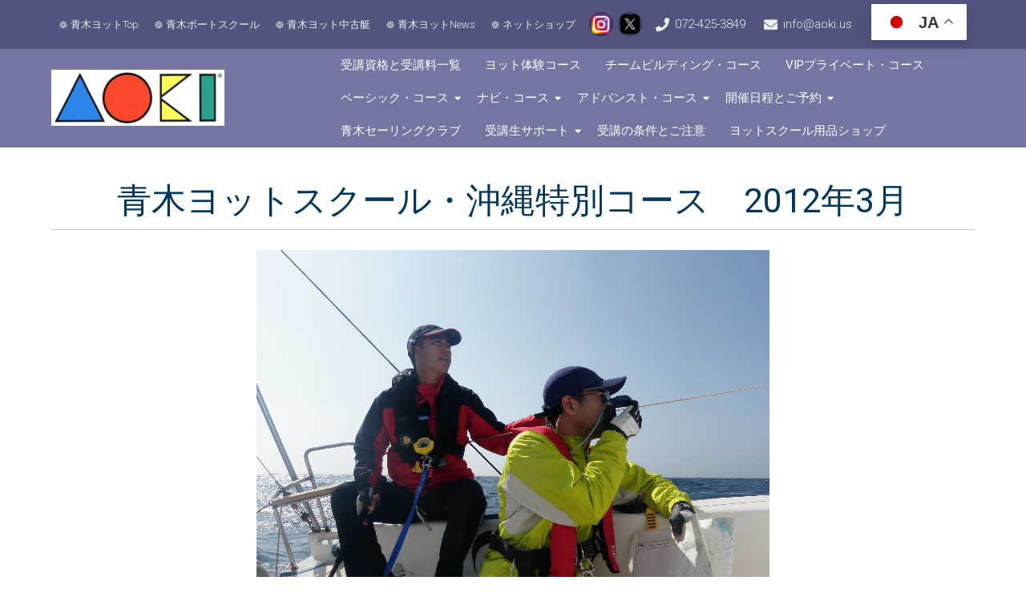

--- FILE ---
content_type: text/html; charset=UTF-8
request_url: https://www.aokiyacht.com/school/2652/olympus-digital-camera-329/
body_size: 18027
content:
<!DOCTYPE html>
<html lang="ja">
<head>
<meta charset="UTF-8" />
<meta name="viewport" content="width=device-width" />
<link rel="profile" href="http://gmpg.org/xfn/11" />
<link rel="pingback" href="https://www.aokiyacht.com/school/wordpress/xmlrpc.php" />

<!-- MapPress Easy Google Maps Version:2.95.9 (https://www.mappresspro.com) -->
<title>青木ヨットスクール・沖縄特別コース　2012年3月 &#8211; ヨットスクール・ASA青木ヨットスクール</title>

	  <meta name='robots' content='max-image-preview:large' />
<link rel='dns-prefetch' href='//fonts.googleapis.com' />
<link rel="alternate" type="application/rss+xml" title="ヨットスクール・ASA青木ヨットスクール &raquo; フィード" href="https://www.aokiyacht.com/school/feed/" />
<link rel="alternate" type="application/rss+xml" title="ヨットスクール・ASA青木ヨットスクール &raquo; コメントフィード" href="https://www.aokiyacht.com/school/comments/feed/" />
<link rel="alternate" type="application/rss+xml" title="ヨットスクール・ASA青木ヨットスクール &raquo; 青木ヨットスクール・沖縄特別コース　2012年3月 のコメントのフィード" href="https://www.aokiyacht.com/school/2652/olympus-digital-camera-329/feed/" />
		<!-- This site uses the Google Analytics by MonsterInsights plugin v8.25.0 - Using Analytics tracking - https://www.monsterinsights.com/ -->
							<script src="//www.googletagmanager.com/gtag/js?id=G-Q57PEZKGZJ"  data-cfasync="false" data-wpfc-render="false" async></script>
			<script data-cfasync="false" data-wpfc-render="false">
				var mi_version = '8.25.0';
				var mi_track_user = true;
				var mi_no_track_reason = '';
								var MonsterInsightsDefaultLocations = {"page_location":"https:\/\/www.aokiyacht.com\/school\/2652\/olympus-digital-camera-329\/"};
				if ( typeof MonsterInsightsPrivacyGuardFilter === 'function' ) {
					var MonsterInsightsLocations = (typeof MonsterInsightsExcludeQuery === 'object') ? MonsterInsightsPrivacyGuardFilter( MonsterInsightsExcludeQuery ) : MonsterInsightsPrivacyGuardFilter( MonsterInsightsDefaultLocations );
				} else {
					var MonsterInsightsLocations = (typeof MonsterInsightsExcludeQuery === 'object') ? MonsterInsightsExcludeQuery : MonsterInsightsDefaultLocations;
				}

								var disableStrs = [
										'ga-disable-G-Q57PEZKGZJ',
									];

				/* Function to detect opted out users */
				function __gtagTrackerIsOptedOut() {
					for (var index = 0; index < disableStrs.length; index++) {
						if (document.cookie.indexOf(disableStrs[index] + '=true') > -1) {
							return true;
						}
					}

					return false;
				}

				/* Disable tracking if the opt-out cookie exists. */
				if (__gtagTrackerIsOptedOut()) {
					for (var index = 0; index < disableStrs.length; index++) {
						window[disableStrs[index]] = true;
					}
				}

				/* Opt-out function */
				function __gtagTrackerOptout() {
					for (var index = 0; index < disableStrs.length; index++) {
						document.cookie = disableStrs[index] + '=true; expires=Thu, 31 Dec 2099 23:59:59 UTC; path=/';
						window[disableStrs[index]] = true;
					}
				}

				if ('undefined' === typeof gaOptout) {
					function gaOptout() {
						__gtagTrackerOptout();
					}
				}
								window.dataLayer = window.dataLayer || [];

				window.MonsterInsightsDualTracker = {
					helpers: {},
					trackers: {},
				};
				if (mi_track_user) {
					function __gtagDataLayer() {
						dataLayer.push(arguments);
					}

					function __gtagTracker(type, name, parameters) {
						if (!parameters) {
							parameters = {};
						}

						if (parameters.send_to) {
							__gtagDataLayer.apply(null, arguments);
							return;
						}

						if (type === 'event') {
														parameters.send_to = monsterinsights_frontend.v4_id;
							var hookName = name;
							if (typeof parameters['event_category'] !== 'undefined') {
								hookName = parameters['event_category'] + ':' + name;
							}

							if (typeof MonsterInsightsDualTracker.trackers[hookName] !== 'undefined') {
								MonsterInsightsDualTracker.trackers[hookName](parameters);
							} else {
								__gtagDataLayer('event', name, parameters);
							}
							
						} else {
							__gtagDataLayer.apply(null, arguments);
						}
					}

					__gtagTracker('js', new Date());
					__gtagTracker('set', {
						'developer_id.dZGIzZG': true,
											});
					if ( MonsterInsightsLocations.page_location ) {
						__gtagTracker('set', MonsterInsightsLocations);
					}
										__gtagTracker('config', 'G-Q57PEZKGZJ', {"forceSSL":"true","link_attribution":"true"} );
															window.gtag = __gtagTracker;										(function () {
						/* https://developers.google.com/analytics/devguides/collection/analyticsjs/ */
						/* ga and __gaTracker compatibility shim. */
						var noopfn = function () {
							return null;
						};
						var newtracker = function () {
							return new Tracker();
						};
						var Tracker = function () {
							return null;
						};
						var p = Tracker.prototype;
						p.get = noopfn;
						p.set = noopfn;
						p.send = function () {
							var args = Array.prototype.slice.call(arguments);
							args.unshift('send');
							__gaTracker.apply(null, args);
						};
						var __gaTracker = function () {
							var len = arguments.length;
							if (len === 0) {
								return;
							}
							var f = arguments[len - 1];
							if (typeof f !== 'object' || f === null || typeof f.hitCallback !== 'function') {
								if ('send' === arguments[0]) {
									var hitConverted, hitObject = false, action;
									if ('event' === arguments[1]) {
										if ('undefined' !== typeof arguments[3]) {
											hitObject = {
												'eventAction': arguments[3],
												'eventCategory': arguments[2],
												'eventLabel': arguments[4],
												'value': arguments[5] ? arguments[5] : 1,
											}
										}
									}
									if ('pageview' === arguments[1]) {
										if ('undefined' !== typeof arguments[2]) {
											hitObject = {
												'eventAction': 'page_view',
												'page_path': arguments[2],
											}
										}
									}
									if (typeof arguments[2] === 'object') {
										hitObject = arguments[2];
									}
									if (typeof arguments[5] === 'object') {
										Object.assign(hitObject, arguments[5]);
									}
									if ('undefined' !== typeof arguments[1].hitType) {
										hitObject = arguments[1];
										if ('pageview' === hitObject.hitType) {
											hitObject.eventAction = 'page_view';
										}
									}
									if (hitObject) {
										action = 'timing' === arguments[1].hitType ? 'timing_complete' : hitObject.eventAction;
										hitConverted = mapArgs(hitObject);
										__gtagTracker('event', action, hitConverted);
									}
								}
								return;
							}

							function mapArgs(args) {
								var arg, hit = {};
								var gaMap = {
									'eventCategory': 'event_category',
									'eventAction': 'event_action',
									'eventLabel': 'event_label',
									'eventValue': 'event_value',
									'nonInteraction': 'non_interaction',
									'timingCategory': 'event_category',
									'timingVar': 'name',
									'timingValue': 'value',
									'timingLabel': 'event_label',
									'page': 'page_path',
									'location': 'page_location',
									'title': 'page_title',
									'referrer' : 'page_referrer',
								};
								for (arg in args) {
																		if (!(!args.hasOwnProperty(arg) || !gaMap.hasOwnProperty(arg))) {
										hit[gaMap[arg]] = args[arg];
									} else {
										hit[arg] = args[arg];
									}
								}
								return hit;
							}

							try {
								f.hitCallback();
							} catch (ex) {
							}
						};
						__gaTracker.create = newtracker;
						__gaTracker.getByName = newtracker;
						__gaTracker.getAll = function () {
							return [];
						};
						__gaTracker.remove = noopfn;
						__gaTracker.loaded = true;
						window['__gaTracker'] = __gaTracker;
					})();
									} else {
										console.log("");
					(function () {
						function __gtagTracker() {
							return null;
						}

						window['__gtagTracker'] = __gtagTracker;
						window['gtag'] = __gtagTracker;
					})();
									}
			</script>
				<!-- / Google Analytics by MonsterInsights -->
		<script>
window._wpemojiSettings = {"baseUrl":"https:\/\/s.w.org\/images\/core\/emoji\/15.0.3\/72x72\/","ext":".png","svgUrl":"https:\/\/s.w.org\/images\/core\/emoji\/15.0.3\/svg\/","svgExt":".svg","source":{"concatemoji":"https:\/\/www.aokiyacht.com\/school\/wordpress\/wp-includes\/js\/wp-emoji-release.min.js?ver=6.5.7"}};
/*! This file is auto-generated */
!function(i,n){var o,s,e;function c(e){try{var t={supportTests:e,timestamp:(new Date).valueOf()};sessionStorage.setItem(o,JSON.stringify(t))}catch(e){}}function p(e,t,n){e.clearRect(0,0,e.canvas.width,e.canvas.height),e.fillText(t,0,0);var t=new Uint32Array(e.getImageData(0,0,e.canvas.width,e.canvas.height).data),r=(e.clearRect(0,0,e.canvas.width,e.canvas.height),e.fillText(n,0,0),new Uint32Array(e.getImageData(0,0,e.canvas.width,e.canvas.height).data));return t.every(function(e,t){return e===r[t]})}function u(e,t,n){switch(t){case"flag":return n(e,"\ud83c\udff3\ufe0f\u200d\u26a7\ufe0f","\ud83c\udff3\ufe0f\u200b\u26a7\ufe0f")?!1:!n(e,"\ud83c\uddfa\ud83c\uddf3","\ud83c\uddfa\u200b\ud83c\uddf3")&&!n(e,"\ud83c\udff4\udb40\udc67\udb40\udc62\udb40\udc65\udb40\udc6e\udb40\udc67\udb40\udc7f","\ud83c\udff4\u200b\udb40\udc67\u200b\udb40\udc62\u200b\udb40\udc65\u200b\udb40\udc6e\u200b\udb40\udc67\u200b\udb40\udc7f");case"emoji":return!n(e,"\ud83d\udc26\u200d\u2b1b","\ud83d\udc26\u200b\u2b1b")}return!1}function f(e,t,n){var r="undefined"!=typeof WorkerGlobalScope&&self instanceof WorkerGlobalScope?new OffscreenCanvas(300,150):i.createElement("canvas"),a=r.getContext("2d",{willReadFrequently:!0}),o=(a.textBaseline="top",a.font="600 32px Arial",{});return e.forEach(function(e){o[e]=t(a,e,n)}),o}function t(e){var t=i.createElement("script");t.src=e,t.defer=!0,i.head.appendChild(t)}"undefined"!=typeof Promise&&(o="wpEmojiSettingsSupports",s=["flag","emoji"],n.supports={everything:!0,everythingExceptFlag:!0},e=new Promise(function(e){i.addEventListener("DOMContentLoaded",e,{once:!0})}),new Promise(function(t){var n=function(){try{var e=JSON.parse(sessionStorage.getItem(o));if("object"==typeof e&&"number"==typeof e.timestamp&&(new Date).valueOf()<e.timestamp+604800&&"object"==typeof e.supportTests)return e.supportTests}catch(e){}return null}();if(!n){if("undefined"!=typeof Worker&&"undefined"!=typeof OffscreenCanvas&&"undefined"!=typeof URL&&URL.createObjectURL&&"undefined"!=typeof Blob)try{var e="postMessage("+f.toString()+"("+[JSON.stringify(s),u.toString(),p.toString()].join(",")+"));",r=new Blob([e],{type:"text/javascript"}),a=new Worker(URL.createObjectURL(r),{name:"wpTestEmojiSupports"});return void(a.onmessage=function(e){c(n=e.data),a.terminate(),t(n)})}catch(e){}c(n=f(s,u,p))}t(n)}).then(function(e){for(var t in e)n.supports[t]=e[t],n.supports.everything=n.supports.everything&&n.supports[t],"flag"!==t&&(n.supports.everythingExceptFlag=n.supports.everythingExceptFlag&&n.supports[t]);n.supports.everythingExceptFlag=n.supports.everythingExceptFlag&&!n.supports.flag,n.DOMReady=!1,n.readyCallback=function(){n.DOMReady=!0}}).then(function(){return e}).then(function(){var e;n.supports.everything||(n.readyCallback(),(e=n.source||{}).concatemoji?t(e.concatemoji):e.wpemoji&&e.twemoji&&(t(e.twemoji),t(e.wpemoji)))}))}((window,document),window._wpemojiSettings);
</script>
<style id='wp-emoji-styles-inline-css'>

	img.wp-smiley, img.emoji {
		display: inline !important;
		border: none !important;
		box-shadow: none !important;
		height: 1em !important;
		width: 1em !important;
		margin: 0 0.07em !important;
		vertical-align: -0.1em !important;
		background: none !important;
		padding: 0 !important;
	}
</style>
<link rel='stylesheet' id='wp-block-library-css' href='https://www.aokiyacht.com/school/wordpress/wp-includes/css/dist/block-library/style.min.css?ver=6.5.7' media='all' />
<link rel='stylesheet' id='mappress-leaflet-css' href='https://www.aokiyacht.com/school/wordpress/wp-content/plugins/mappress-google-maps-for-wordpress/lib/leaflet/leaflet.css?ver=1.7.1' media='all' />
<link rel='stylesheet' id='mappress-css' href='https://www.aokiyacht.com/school/wordpress/wp-content/plugins/mappress-google-maps-for-wordpress/css/mappress.css?ver=2.95.9' media='all' />
<style id='classic-theme-styles-inline-css'>
/*! This file is auto-generated */
.wp-block-button__link{color:#fff;background-color:#32373c;border-radius:9999px;box-shadow:none;text-decoration:none;padding:calc(.667em + 2px) calc(1.333em + 2px);font-size:1.125em}.wp-block-file__button{background:#32373c;color:#fff;text-decoration:none}
</style>
<style id='global-styles-inline-css'>
body{--wp--preset--color--black: #000000;--wp--preset--color--cyan-bluish-gray: #abb8c3;--wp--preset--color--white: #ffffff;--wp--preset--color--pale-pink: #f78da7;--wp--preset--color--vivid-red: #cf2e2e;--wp--preset--color--luminous-vivid-orange: #ff6900;--wp--preset--color--luminous-vivid-amber: #fcb900;--wp--preset--color--light-green-cyan: #7bdcb5;--wp--preset--color--vivid-green-cyan: #00d084;--wp--preset--color--pale-cyan-blue: #8ed1fc;--wp--preset--color--vivid-cyan-blue: #0693e3;--wp--preset--color--vivid-purple: #9b51e0;--wp--preset--gradient--vivid-cyan-blue-to-vivid-purple: linear-gradient(135deg,rgba(6,147,227,1) 0%,rgb(155,81,224) 100%);--wp--preset--gradient--light-green-cyan-to-vivid-green-cyan: linear-gradient(135deg,rgb(122,220,180) 0%,rgb(0,208,130) 100%);--wp--preset--gradient--luminous-vivid-amber-to-luminous-vivid-orange: linear-gradient(135deg,rgba(252,185,0,1) 0%,rgba(255,105,0,1) 100%);--wp--preset--gradient--luminous-vivid-orange-to-vivid-red: linear-gradient(135deg,rgba(255,105,0,1) 0%,rgb(207,46,46) 100%);--wp--preset--gradient--very-light-gray-to-cyan-bluish-gray: linear-gradient(135deg,rgb(238,238,238) 0%,rgb(169,184,195) 100%);--wp--preset--gradient--cool-to-warm-spectrum: linear-gradient(135deg,rgb(74,234,220) 0%,rgb(151,120,209) 20%,rgb(207,42,186) 40%,rgb(238,44,130) 60%,rgb(251,105,98) 80%,rgb(254,248,76) 100%);--wp--preset--gradient--blush-light-purple: linear-gradient(135deg,rgb(255,206,236) 0%,rgb(152,150,240) 100%);--wp--preset--gradient--blush-bordeaux: linear-gradient(135deg,rgb(254,205,165) 0%,rgb(254,45,45) 50%,rgb(107,0,62) 100%);--wp--preset--gradient--luminous-dusk: linear-gradient(135deg,rgb(255,203,112) 0%,rgb(199,81,192) 50%,rgb(65,88,208) 100%);--wp--preset--gradient--pale-ocean: linear-gradient(135deg,rgb(255,245,203) 0%,rgb(182,227,212) 50%,rgb(51,167,181) 100%);--wp--preset--gradient--electric-grass: linear-gradient(135deg,rgb(202,248,128) 0%,rgb(113,206,126) 100%);--wp--preset--gradient--midnight: linear-gradient(135deg,rgb(2,3,129) 0%,rgb(40,116,252) 100%);--wp--preset--font-size--small: 13px;--wp--preset--font-size--medium: 20px;--wp--preset--font-size--large: 36px;--wp--preset--font-size--x-large: 42px;--wp--preset--spacing--20: 0.44rem;--wp--preset--spacing--30: 0.67rem;--wp--preset--spacing--40: 1rem;--wp--preset--spacing--50: 1.5rem;--wp--preset--spacing--60: 2.25rem;--wp--preset--spacing--70: 3.38rem;--wp--preset--spacing--80: 5.06rem;--wp--preset--shadow--natural: 6px 6px 9px rgba(0, 0, 0, 0.2);--wp--preset--shadow--deep: 12px 12px 50px rgba(0, 0, 0, 0.4);--wp--preset--shadow--sharp: 6px 6px 0px rgba(0, 0, 0, 0.2);--wp--preset--shadow--outlined: 6px 6px 0px -3px rgba(255, 255, 255, 1), 6px 6px rgba(0, 0, 0, 1);--wp--preset--shadow--crisp: 6px 6px 0px rgba(0, 0, 0, 1);}:where(.is-layout-flex){gap: 0.5em;}:where(.is-layout-grid){gap: 0.5em;}body .is-layout-flex{display: flex;}body .is-layout-flex{flex-wrap: wrap;align-items: center;}body .is-layout-flex > *{margin: 0;}body .is-layout-grid{display: grid;}body .is-layout-grid > *{margin: 0;}:where(.wp-block-columns.is-layout-flex){gap: 2em;}:where(.wp-block-columns.is-layout-grid){gap: 2em;}:where(.wp-block-post-template.is-layout-flex){gap: 1.25em;}:where(.wp-block-post-template.is-layout-grid){gap: 1.25em;}.has-black-color{color: var(--wp--preset--color--black) !important;}.has-cyan-bluish-gray-color{color: var(--wp--preset--color--cyan-bluish-gray) !important;}.has-white-color{color: var(--wp--preset--color--white) !important;}.has-pale-pink-color{color: var(--wp--preset--color--pale-pink) !important;}.has-vivid-red-color{color: var(--wp--preset--color--vivid-red) !important;}.has-luminous-vivid-orange-color{color: var(--wp--preset--color--luminous-vivid-orange) !important;}.has-luminous-vivid-amber-color{color: var(--wp--preset--color--luminous-vivid-amber) !important;}.has-light-green-cyan-color{color: var(--wp--preset--color--light-green-cyan) !important;}.has-vivid-green-cyan-color{color: var(--wp--preset--color--vivid-green-cyan) !important;}.has-pale-cyan-blue-color{color: var(--wp--preset--color--pale-cyan-blue) !important;}.has-vivid-cyan-blue-color{color: var(--wp--preset--color--vivid-cyan-blue) !important;}.has-vivid-purple-color{color: var(--wp--preset--color--vivid-purple) !important;}.has-black-background-color{background-color: var(--wp--preset--color--black) !important;}.has-cyan-bluish-gray-background-color{background-color: var(--wp--preset--color--cyan-bluish-gray) !important;}.has-white-background-color{background-color: var(--wp--preset--color--white) !important;}.has-pale-pink-background-color{background-color: var(--wp--preset--color--pale-pink) !important;}.has-vivid-red-background-color{background-color: var(--wp--preset--color--vivid-red) !important;}.has-luminous-vivid-orange-background-color{background-color: var(--wp--preset--color--luminous-vivid-orange) !important;}.has-luminous-vivid-amber-background-color{background-color: var(--wp--preset--color--luminous-vivid-amber) !important;}.has-light-green-cyan-background-color{background-color: var(--wp--preset--color--light-green-cyan) !important;}.has-vivid-green-cyan-background-color{background-color: var(--wp--preset--color--vivid-green-cyan) !important;}.has-pale-cyan-blue-background-color{background-color: var(--wp--preset--color--pale-cyan-blue) !important;}.has-vivid-cyan-blue-background-color{background-color: var(--wp--preset--color--vivid-cyan-blue) !important;}.has-vivid-purple-background-color{background-color: var(--wp--preset--color--vivid-purple) !important;}.has-black-border-color{border-color: var(--wp--preset--color--black) !important;}.has-cyan-bluish-gray-border-color{border-color: var(--wp--preset--color--cyan-bluish-gray) !important;}.has-white-border-color{border-color: var(--wp--preset--color--white) !important;}.has-pale-pink-border-color{border-color: var(--wp--preset--color--pale-pink) !important;}.has-vivid-red-border-color{border-color: var(--wp--preset--color--vivid-red) !important;}.has-luminous-vivid-orange-border-color{border-color: var(--wp--preset--color--luminous-vivid-orange) !important;}.has-luminous-vivid-amber-border-color{border-color: var(--wp--preset--color--luminous-vivid-amber) !important;}.has-light-green-cyan-border-color{border-color: var(--wp--preset--color--light-green-cyan) !important;}.has-vivid-green-cyan-border-color{border-color: var(--wp--preset--color--vivid-green-cyan) !important;}.has-pale-cyan-blue-border-color{border-color: var(--wp--preset--color--pale-cyan-blue) !important;}.has-vivid-cyan-blue-border-color{border-color: var(--wp--preset--color--vivid-cyan-blue) !important;}.has-vivid-purple-border-color{border-color: var(--wp--preset--color--vivid-purple) !important;}.has-vivid-cyan-blue-to-vivid-purple-gradient-background{background: var(--wp--preset--gradient--vivid-cyan-blue-to-vivid-purple) !important;}.has-light-green-cyan-to-vivid-green-cyan-gradient-background{background: var(--wp--preset--gradient--light-green-cyan-to-vivid-green-cyan) !important;}.has-luminous-vivid-amber-to-luminous-vivid-orange-gradient-background{background: var(--wp--preset--gradient--luminous-vivid-amber-to-luminous-vivid-orange) !important;}.has-luminous-vivid-orange-to-vivid-red-gradient-background{background: var(--wp--preset--gradient--luminous-vivid-orange-to-vivid-red) !important;}.has-very-light-gray-to-cyan-bluish-gray-gradient-background{background: var(--wp--preset--gradient--very-light-gray-to-cyan-bluish-gray) !important;}.has-cool-to-warm-spectrum-gradient-background{background: var(--wp--preset--gradient--cool-to-warm-spectrum) !important;}.has-blush-light-purple-gradient-background{background: var(--wp--preset--gradient--blush-light-purple) !important;}.has-blush-bordeaux-gradient-background{background: var(--wp--preset--gradient--blush-bordeaux) !important;}.has-luminous-dusk-gradient-background{background: var(--wp--preset--gradient--luminous-dusk) !important;}.has-pale-ocean-gradient-background{background: var(--wp--preset--gradient--pale-ocean) !important;}.has-electric-grass-gradient-background{background: var(--wp--preset--gradient--electric-grass) !important;}.has-midnight-gradient-background{background: var(--wp--preset--gradient--midnight) !important;}.has-small-font-size{font-size: var(--wp--preset--font-size--small) !important;}.has-medium-font-size{font-size: var(--wp--preset--font-size--medium) !important;}.has-large-font-size{font-size: var(--wp--preset--font-size--large) !important;}.has-x-large-font-size{font-size: var(--wp--preset--font-size--x-large) !important;}
.wp-block-navigation a:where(:not(.wp-element-button)){color: inherit;}
:where(.wp-block-post-template.is-layout-flex){gap: 1.25em;}:where(.wp-block-post-template.is-layout-grid){gap: 1.25em;}
:where(.wp-block-columns.is-layout-flex){gap: 2em;}:where(.wp-block-columns.is-layout-grid){gap: 2em;}
.wp-block-pullquote{font-size: 1.5em;line-height: 1.6;}
</style>
<link rel='stylesheet' id='contact-form-7-css' href='https://www.aokiyacht.com/school/wordpress/wp-content/plugins/contact-form-7/includes/css/styles.css?ver=5.9.8' media='all' />
<link rel='stylesheet' id='events-manager-css' href='https://www.aokiyacht.com/school/wordpress/wp-content/plugins/events-manager/includes/css/events-manager.min.css?ver=7.2.3.1' media='all' />
<style id='events-manager-inline-css'>
body .em { --font-family : inherit; --font-weight : inherit; --font-size : 1em; --line-height : inherit; }
</style>
<link rel='stylesheet' id='events-manager-pro-css' href='https://www.aokiyacht.com/school/wordpress/wp-content/plugins/events-manager-pro/includes/css/events-manager-pro.css?ver=3.7.2.2' media='all' />
<link rel='stylesheet' id='rss-retriever-css' href='https://www.aokiyacht.com/school/wordpress/wp-content/plugins/wp-rss-retriever/inc/css/rss-retriever.css?ver=1.6.10' media='all' />
<link rel='stylesheet' id='wp-lightbox-2.min.css-css' href='https://www.aokiyacht.com/school/wordpress/wp-content/plugins/wp-lightbox-2/styles/lightbox.min.css?ver=1.3.4' media='all' />
<link rel='stylesheet' id='wp-fullcalendar-css' href='https://www.aokiyacht.com/school/wordpress/wp-content/plugins/wp-fullcalendar/includes/css/main.css?ver=1.6' media='all' />
<link rel='stylesheet' id='wp-fullcalendar-tippy-light-css' href='https://www.aokiyacht.com/school/wordpress/wp-content/plugins/wp-fullcalendar/includes/css/tippy/light.css?ver=1.6' media='all' />
<link rel='stylesheet' id='jquery-ui-css' href='https://www.aokiyacht.com/school/wordpress/wp-content/plugins/wp-fullcalendar/includes/css/jquery-ui/ui-lightness/jquery-ui.min.css?ver=1.6' media='all' />
<link rel='stylesheet' id='jquery-ui-theme-css' href='https://www.aokiyacht.com/school/wordpress/wp-content/plugins/wp-fullcalendar/includes/css/jquery-ui/ui-lightness/theme.css?ver=1.6' media='all' />
<link rel='stylesheet' id='associationx-style-css' href='https://www.aokiyacht.com/school/wordpress/wp-content/themes/associationx-extend/style.css?ver=6.5.7' media='all' />
<link rel='stylesheet' id='associationx-gfonts1-css' href='//fonts.googleapis.com/css?family=Roboto%3A100%2C100i%2C300%2C300i%2C400%2C400i%2C500%2C500i&#038;ver=6.5.7' media='all' />
<link rel='stylesheet' id='dashicons-css' href='https://www.aokiyacht.com/school/wordpress/wp-includes/css/dashicons.min.css?ver=6.5.7' media='all' />
<link rel='stylesheet' id='font-awesome5-css' href='https://www.aokiyacht.com/school/wordpress/wp-content/themes/associationx-extend/css/fawsome-all.css?ver=6.5.7' media='all' />
<link rel='stylesheet' id='associationx-responsive-css' href='https://www.aokiyacht.com/school/wordpress/wp-content/themes/associationx-extend/style-responsive.css?ver=6.5.7' media='all' />
<link rel='stylesheet' id='d5-custom-style-css' href='https://www.aokiyacht.com/school/wordpress/wp-content/themes/associationx-extend/css/custom-css.css?ver=6.5.7' media='all' />
<style id='d5-custom-style-inline-css'>
.credit { display: none;}#right-sidebar .widget{border-radius:30px;}.fpbpages h1.page-title, .fpbpages .content-ver-sep{display: block;} .fpbpages .post-container .entrytext{padding-top: 0px;}.se-pre-con{background-image:url("");}#main-menu-con .mainmenu-parent > ul > li:hover{background-color:rgba(18,98,218,0.62);}#main-menu-con .mainmenu-parent > ul > li > a:hover{border-color:rgba(18,98,218,0.62);}@media screen and (min-width: 1280px){}.box-icon { box-shadow: 0 0 0 130px #051039 inset; } .featured-box:hover .box-icon, .featured-box:hover h3.ftitle { border-color:  #051039; color: #051039; } .featured-box:hover .fblinktxt{ background: #051039; } #wpbpcontainer .post-meta{ display: none; }@media screen and (min-width: 1024px) {#footer-sidebar .footer-widgets { width:calc(33.333333333333% - 30.03px);}}#footer .social a::before, #footer .social a.sliconimg{background-color:;}#header .social a::before, #header .social a.sliconimg{background-color:;}.dismask{background-attachment:fixed;}#sldvidmask{background-image:none;}#sldvidcon{margin-top:0 !important; border-radius: 0 !important; } #mainslider .slidecaptions{padding-top:0 !important;}#mainslider .slidecaptions{background-image:none;}
</style>
<link rel='stylesheet' id='tablepress-default-css' href='https://www.aokiyacht.com/school/wordpress/wp-content/plugins/tablepress/css/build/default.css?ver=3.2.6' media='all' />
<script src="https://www.aokiyacht.com/school/wordpress/wp-content/plugins/google-analytics-for-wordpress/assets/js/frontend-gtag.min.js?ver=8.25.0" id="monsterinsights-frontend-script-js"></script>
<script data-cfasync="false" data-wpfc-render="false" id='monsterinsights-frontend-script-js-extra'>var monsterinsights_frontend = {"js_events_tracking":"true","download_extensions":"doc,pdf,ppt,zip,xls,docx,pptx,xlsx","inbound_paths":"[{\"path\":\"\\\/go\\\/\",\"label\":\"affiliate\"},{\"path\":\"\\\/recommend\\\/\",\"label\":\"affiliate\"}]","home_url":"https:\/\/www.aokiyacht.com\/school","hash_tracking":"false","v4_id":"G-Q57PEZKGZJ"};</script>
<script src="https://www.aokiyacht.com/school/wordpress/wp-includes/js/jquery/jquery.min.js?ver=3.7.1" id="jquery-core-js"></script>
<script src="https://www.aokiyacht.com/school/wordpress/wp-includes/js/jquery/jquery-migrate.min.js?ver=3.4.1" id="jquery-migrate-js"></script>
<script src="https://www.aokiyacht.com/school/wordpress/wp-includes/js/jquery/ui/core.min.js?ver=1.13.2" id="jquery-ui-core-js"></script>
<script src="https://www.aokiyacht.com/school/wordpress/wp-includes/js/jquery/ui/mouse.min.js?ver=1.13.2" id="jquery-ui-mouse-js"></script>
<script src="https://www.aokiyacht.com/school/wordpress/wp-includes/js/jquery/ui/sortable.min.js?ver=1.13.2" id="jquery-ui-sortable-js"></script>
<script src="https://www.aokiyacht.com/school/wordpress/wp-includes/js/jquery/ui/datepicker.min.js?ver=1.13.2" id="jquery-ui-datepicker-js"></script>
<script id="jquery-ui-datepicker-js-after">
jQuery(function(jQuery){jQuery.datepicker.setDefaults({"closeText":"\u9589\u3058\u308b","currentText":"\u4eca\u65e5","monthNames":["1\u6708","2\u6708","3\u6708","4\u6708","5\u6708","6\u6708","7\u6708","8\u6708","9\u6708","10\u6708","11\u6708","12\u6708"],"monthNamesShort":["1\u6708","2\u6708","3\u6708","4\u6708","5\u6708","6\u6708","7\u6708","8\u6708","9\u6708","10\u6708","11\u6708","12\u6708"],"nextText":"\u6b21","prevText":"\u524d","dayNames":["\u65e5\u66dc\u65e5","\u6708\u66dc\u65e5","\u706b\u66dc\u65e5","\u6c34\u66dc\u65e5","\u6728\u66dc\u65e5","\u91d1\u66dc\u65e5","\u571f\u66dc\u65e5"],"dayNamesShort":["\u65e5","\u6708","\u706b","\u6c34","\u6728","\u91d1","\u571f"],"dayNamesMin":["\u65e5","\u6708","\u706b","\u6c34","\u6728","\u91d1","\u571f"],"dateFormat":"yy\/mm\/dd","firstDay":1,"isRTL":false});});
</script>
<script src="https://www.aokiyacht.com/school/wordpress/wp-includes/js/jquery/ui/resizable.min.js?ver=1.13.2" id="jquery-ui-resizable-js"></script>
<script src="https://www.aokiyacht.com/school/wordpress/wp-includes/js/jquery/ui/draggable.min.js?ver=1.13.2" id="jquery-ui-draggable-js"></script>
<script src="https://www.aokiyacht.com/school/wordpress/wp-includes/js/jquery/ui/controlgroup.min.js?ver=1.13.2" id="jquery-ui-controlgroup-js"></script>
<script src="https://www.aokiyacht.com/school/wordpress/wp-includes/js/jquery/ui/checkboxradio.min.js?ver=1.13.2" id="jquery-ui-checkboxradio-js"></script>
<script src="https://www.aokiyacht.com/school/wordpress/wp-includes/js/jquery/ui/button.min.js?ver=1.13.2" id="jquery-ui-button-js"></script>
<script src="https://www.aokiyacht.com/school/wordpress/wp-includes/js/jquery/ui/dialog.min.js?ver=1.13.2" id="jquery-ui-dialog-js"></script>
<script id="events-manager-js-extra">
var EM = {"ajaxurl":"https:\/\/www.aokiyacht.com\/school\/wordpress\/wp-admin\/admin-ajax.php","locationajaxurl":"https:\/\/www.aokiyacht.com\/school\/wordpress\/wp-admin\/admin-ajax.php?action=locations_search","firstDay":"1","locale":"ja","dateFormat":"yy-mm-dd","ui_css":"https:\/\/www.aokiyacht.com\/school\/wordpress\/wp-content\/plugins\/events-manager\/includes\/css\/jquery-ui\/build.min.css","show24hours":"1","is_ssl":"1","autocomplete_limit":"10","calendar":{"breakpoints":{"small":560,"medium":908,"large":false},"month_format":"Y M"},"phone":"","datepicker":{"format":"Y\/m\/d","locale":"ja"},"search":{"breakpoints":{"small":650,"medium":850,"full":false}},"url":"https:\/\/www.aokiyacht.com\/school\/wordpress\/wp-content\/plugins\/events-manager","assets":{"input.em-uploader":{"js":{"em-uploader":{"url":"https:\/\/www.aokiyacht.com\/school\/wordpress\/wp-content\/plugins\/events-manager\/includes\/js\/em-uploader.js?v=7.2.3.1","event":"em_uploader_ready"}}},".em-event-editor":{"js":{"event-editor":{"url":"https:\/\/www.aokiyacht.com\/school\/wordpress\/wp-content\/plugins\/events-manager\/includes\/js\/events-manager-event-editor.js?v=7.2.3.1","event":"em_event_editor_ready"}},"css":{"event-editor":"https:\/\/www.aokiyacht.com\/school\/wordpress\/wp-content\/plugins\/events-manager\/includes\/css\/events-manager-event-editor.min.css?v=7.2.3.1"}},".em-recurrence-sets, .em-timezone":{"js":{"luxon":{"url":"luxon\/luxon.js?v=7.2.3.1","event":"em_luxon_ready"}}},".em-booking-form, #em-booking-form, .em-booking-recurring, .em-event-booking-form":{"js":{"em-bookings":{"url":"https:\/\/www.aokiyacht.com\/school\/wordpress\/wp-content\/plugins\/events-manager\/includes\/js\/bookingsform.js?v=7.2.3.1","event":"em_booking_form_js_loaded"}}},"#em-opt-archetypes":{"js":{"archetypes":"https:\/\/www.aokiyacht.com\/school\/wordpress\/wp-content\/plugins\/events-manager\/includes\/js\/admin-archetype-editor.js?v=7.2.3.1","archetypes_ms":"https:\/\/www.aokiyacht.com\/school\/wordpress\/wp-content\/plugins\/events-manager\/includes\/js\/admin-archetypes.js?v=7.2.3.1","qs":"qs\/qs.js?v=7.2.3.1"}}},"cached":"","bookingInProgress":"\u4e88\u7d04\u7533\u8fbc\u307f\u304c\u884c\u308f\u308c\u308b\u307e\u3067\u304a\u5f85\u3061\u304f\u3060\u3055\u3044\u3002","tickets_save":"\u30c1\u30b1\u30c3\u30c8\u3092\u4fdd\u5b58","bookingajaxurl":"https:\/\/www.aokiyacht.com\/school\/wordpress\/wp-admin\/admin-ajax.php","bookings_export_save":"\u4e88\u7d04\u60c5\u5831\u306e\u30a8\u30af\u30b9\u30dd\u30fc\u30c8","bookings_settings_save":"\u8a2d\u5b9a\u3092\u4fdd\u5b58","booking_delete":"\u672c\u5f53\u306b\u524a\u9664\u3057\u307e\u3059\u304b ?","booking_offset":"30","bookings":{"submit_button":{"text":{"default":"\u4e88\u7d04\u3092\u884c\u3046","free":"\u4e88\u7d04\u3092\u884c\u3046","payment":"\u4e88\u7d04\u3092\u884c\u3046","processing":"Processing ..."}},"update_listener":""},"bb_full":"\u6e80\u5e2d","bb_book":"\u3044\u307e\u3059\u3050\u4e88\u7d04","bb_booking":"\u4e88\u7d04\u7533\u8fbc\u307f\u3092\u51e6\u7406\u3057\u3066\u3044\u307e\u3059...","bb_booked":"\u4e88\u7d04\u3092\u7533\u8acb\u3057\u307e\u3057\u305f\u3002","bb_error":"\u4e88\u7d04\u30a8\u30e9\u30fc\u3067\u3059\u3002\u518d\u8a66\u884c\u3057\u307e\u3059\u304b\uff1f","bb_cancel":"\u30ad\u30e3\u30f3\u30bb\u30eb","bb_canceling":"\u30ad\u30e3\u30f3\u30bb\u30eb\u51e6\u7406\u4e2d...","bb_cancelled":"\u30ad\u30e3\u30f3\u30bb\u30eb\u6e08\u307f","bb_cancel_error":"\u30ad\u30e3\u30f3\u30bb\u30eb\u30a8\u30e9\u30fc\u3067\u3059\u3002\u518d\u8a66\u884c\u3057\u307e\u3059\u304b\uff1f","txt_search":"\u691c\u7d22","txt_searching":"\u691c\u7d22\u4e2d...","txt_loading":"\u8aad\u307f\u8fbc\u307f\u4e2d\u2026","cache":"","api_nonce":"7a6d6f2d45","attendance_api_url":"https:\/\/www.aokiyacht.com\/school\/wp-json\/events-manager\/v1\/attendance"};
</script>
<script src="https://www.aokiyacht.com/school/wordpress/wp-content/plugins/events-manager/includes/js/events-manager.js?ver=7.2.3.1" id="events-manager-js"></script>
<script src="https://www.aokiyacht.com/school/wordpress/wp-content/plugins/events-manager/includes/external/flatpickr/l10n/ja.js?ver=7.2.3.1" id="em-flatpickr-localization-js"></script>
<script src="https://www.aokiyacht.com/school/wordpress/wp-content/plugins/events-manager-pro/includes/js/events-manager-pro.js?ver=3.7.2.2" id="events-manager-pro-js"></script>
<script src="https://www.aokiyacht.com/school/wordpress/wp-includes/js/jquery/ui/menu.min.js?ver=1.13.2" id="jquery-ui-menu-js"></script>
<script src="https://www.aokiyacht.com/school/wordpress/wp-includes/js/jquery/ui/selectmenu.min.js?ver=1.13.2" id="jquery-ui-selectmenu-js"></script>
<script src="https://www.aokiyacht.com/school/wordpress/wp-includes/js/jquery/ui/tooltip.min.js?ver=1.13.2" id="jquery-ui-tooltip-js"></script>
<script src="https://www.aokiyacht.com/school/wordpress/wp-includes/js/dist/vendor/moment.min.js?ver=2.29.4" id="moment-js"></script>
<script id="moment-js-after">
moment.updateLocale( 'ja', {"months":["1\u6708","2\u6708","3\u6708","4\u6708","5\u6708","6\u6708","7\u6708","8\u6708","9\u6708","10\u6708","11\u6708","12\u6708"],"monthsShort":["1\u6708","2\u6708","3\u6708","4\u6708","5\u6708","6\u6708","7\u6708","8\u6708","9\u6708","10\u6708","11\u6708","12\u6708"],"weekdays":["\u65e5\u66dc\u65e5","\u6708\u66dc\u65e5","\u706b\u66dc\u65e5","\u6c34\u66dc\u65e5","\u6728\u66dc\u65e5","\u91d1\u66dc\u65e5","\u571f\u66dc\u65e5"],"weekdaysShort":["\u65e5","\u6708","\u706b","\u6c34","\u6728","\u91d1","\u571f"],"week":{"dow":1},"longDateFormat":{"LT":"H:i","LTS":null,"L":null,"LL":"Y\/m\/d","LLL":"Y\u5e74n\u6708j\u65e5 g:i A","LLLL":null}} );
</script>
<script id="wp-fullcalendar-js-extra">
var WPFC = {"ajaxurl":"https:\/\/www.aokiyacht.com\/school\/wordpress\/wp-admin\/admin-ajax.php?action=WP_FullCalendar","firstDay":"1","wpfc_theme":"jquery-ui","wpfc_limit":"5","wpfc_limit_txt":"more ...","timeFormat":"","defaultView":"month","weekends":"true","header":{"left":"prev,next today","center":"title","right":"month"},"wpfc_qtips":"1","tippy_theme":"light-border","tippy_placement":"top","tippy_loading":"Loading..."};
</script>
<script src="https://www.aokiyacht.com/school/wordpress/wp-content/plugins/wp-fullcalendar/includes/js/main.js?ver=1.6" id="wp-fullcalendar-js"></script>
<script src="https://www.aokiyacht.com/school/wordpress/wp-content/themes/associationx-extend/js/menu.js?ver=6.5.7" id="associationx-menu-style-js"></script>
<!--[if lt IE 9]>
<script src="https://www.aokiyacht.com/school/wordpress/wp-content/themes/associationx-extend/js/html5.js?ver=6.5.7" id="associationx-html5-js"></script>
<![endif]-->
<script src="https://www.aokiyacht.com/school/wordpress/wp-content/themes/associationx-extend/js/modernizr.min.js?ver=6.5.7" id="d5-modernizr-js"></script>
<script src="https://www.aokiyacht.com/school/wordpress/wp-content/themes/associationx-extend/js/smooth-scroll.min.js?ver=6.5.7" id="asstion-ss-js-js"></script>
<script src="https://www.aokiyacht.com/school/wordpress/wp-content/themes/associationx-extend/js/toucheffects.js?ver=6.5.7" id="asstion-toucheffects-js-js"></script>
<script src="https://www.aokiyacht.com/school/wordpress/wp-content/themes/associationx-extend/js/scrollReveal.min.js?ver=6.5.7" id="asso-animation-js-js"></script>
<script src="https://www.aokiyacht.com/school/wordpress/wp-content/themes/associationx-extend/js/fpage-inani.js?ver=6.5.7" id="asso-animation-fpjs-js"></script>
<script src="https://www.aokiyacht.com/school/wordpress/wp-content/themes/associationx-extend/js/fixedheader.js?ver=6.5.7" id="d5-fixed-header-js"></script>
<script src="https://www.aokiyacht.com/school/wordpress/wp-content/themes/associationx-extend/js/rightsbaronoff.js?ver=6.5.7" id="rghtsbenadis-js"></script>
<script src="https://www.aokiyacht.com/school/wordpress/wp-content/themes/associationx-extend/js/resppmenu.js?ver=6.5.7" id="d5-resppmenu-js"></script>
<link rel="https://api.w.org/" href="https://www.aokiyacht.com/school/wp-json/" /><link rel="alternate" type="application/json" href="https://www.aokiyacht.com/school/wp-json/wp/v2/media/2657" /><link rel="EditURI" type="application/rsd+xml" title="RSD" href="https://www.aokiyacht.com/school/wordpress/xmlrpc.php?rsd" />
<meta name="generator" content="WordPress 6.5.7" />
<link rel='shortlink' href='https://www.aokiyacht.com/school/?p=2657' />
<link rel="alternate" type="application/json+oembed" href="https://www.aokiyacht.com/school/wp-json/oembed/1.0/embed?url=https%3A%2F%2Fwww.aokiyacht.com%2Fschool%2F2652%2Folympus-digital-camera-329%2F" />
<link rel="alternate" type="text/xml+oembed" href="https://www.aokiyacht.com/school/wp-json/oembed/1.0/embed?url=https%3A%2F%2Fwww.aokiyacht.com%2Fschool%2F2652%2Folympus-digital-camera-329%2F&#038;format=xml" />
<script type="text/javascript">
(function(url){
	if(/(?:Chrome\/26\.0\.1410\.63 Safari\/537\.31|WordfenceTestMonBot)/.test(navigator.userAgent)){ return; }
	var addEvent = function(evt, handler) {
		if (window.addEventListener) {
			document.addEventListener(evt, handler, false);
		} else if (window.attachEvent) {
			document.attachEvent('on' + evt, handler);
		}
	};
	var removeEvent = function(evt, handler) {
		if (window.removeEventListener) {
			document.removeEventListener(evt, handler, false);
		} else if (window.detachEvent) {
			document.detachEvent('on' + evt, handler);
		}
	};
	var evts = 'contextmenu dblclick drag dragend dragenter dragleave dragover dragstart drop keydown keypress keyup mousedown mousemove mouseout mouseover mouseup mousewheel scroll'.split(' ');
	var logHuman = function() {
		if (window.wfLogHumanRan) { return; }
		window.wfLogHumanRan = true;
		var wfscr = document.createElement('script');
		wfscr.type = 'text/javascript';
		wfscr.async = true;
		wfscr.src = url + '&r=' + Math.random();
		(document.getElementsByTagName('head')[0]||document.getElementsByTagName('body')[0]).appendChild(wfscr);
		for (var i = 0; i < evts.length; i++) {
			removeEvent(evts[i], logHuman);
		}
	};
	for (var i = 0; i < evts.length; i++) {
		addEvent(evts[i], logHuman);
	}
})('//www.aokiyacht.com/school/?wordfence_lh=1&hid=ABD3D44029A29A1EE00945EB71733245');
</script>		<style type="text/css">
			.em-coupon-message { display:inline-block; margin:5px 0 0; }
			.em-coupon-success { color:green; }
			.em-coupon-error { color:red; }
			.em-cart-coupons-form .em-coupon-message{ margin:0 20px 0 0; }
			.em-coupon-error .em-icon {
				background-color: red;
				-webkit-mask-image: var(--icon-cross-circle);
				mask-image: var(--icon-cross-circle);
			}
			.em-coupon-success .em-icon {
				background-color: green;
				-webkit-mask-image: var(--icon-checkmark-circle);
				mask-image: var(--icon-checkmark-circle);
			}
			.em-coupon-code.loading {
				background: var(--icon-spinner) calc(100% - 10px) 50% no-repeat;
				background-size: 20px;
			}
		</style>
		<link rel="shortcut icon" href="https://www.aokiyacht.com/school/wordpress/wp-content/uploads/2024/02/aoki-o.gif" />		<style id="wp-custom-css">
			b,
strong,
.strong {
font-weight: bold!important;
}		</style>
		</head>

<body class="attachment attachment-template-default single single-attachment postid-2657 attachmentid-2657 attachment-jpeg" >
		<a class="skip-link screen-reader-text smscroll" href="#content"></a>
		<div id="resmwdt"></div>
    <div id="site-container">
     	<div id="sitetoppart">      			 
      		<div id ="header" class="haved5iconfont">
	<div class="box100 top-menu-con-container ">		<div class="box90">
			<div class="top-menu-con-items">
				<nav class="top-menu-con"><div class="menu-top-container"><ul id="menu-top" class="menu"><li id="menu-item-6604" class="menu-item menu-item-type-custom menu-item-object-custom menu-item-6604"><a title="ヨットは人生を3倍に" target="_blank" rel="noopener" href="https://www.aokiyacht.com/" class="d5menuanchor smscroll">青木ヨットTop</a></li>
<li id="menu-item-6605" class="menu-item menu-item-type-custom menu-item-object-custom menu-item-6605"><a title="国家試験免除で、1級2級船舶免許" target="_blank" rel="noopener" href="https://www.aokiyacht.com/boatschool" class="d5menuanchor smscroll">青木ボートスクール</a></li>
<li id="menu-item-6606" class="menu-item menu-item-type-custom menu-item-object-custom menu-item-6606"><a title="整備して全国へお届け" target="_blank" rel="noopener" href="https://www.aokiyacht.com/usedboat/" class="d5menuanchor smscroll">青木ヨット中古艇</a></li>
<li id="menu-item-11279" class="menu-item menu-item-type-custom menu-item-object-custom menu-item-11279"><a target="_blank" rel="noopener" href="https://www.asa-japan.net/" class="d5menuanchor smscroll">青木ヨットNews</a></li>
<li id="menu-item-11464" class="menu-item menu-item-type-custom menu-item-object-custom menu-item-11464"><a href="https://www.sail-japan.net/" class="d5menuanchor smscroll">ネットショップ</a></li>
</ul></div></nav><div class="social social-link haved5iconfont"><a   class="sociallinkitem sliconimg"  href="https://www.instagram.com/aokiyacht/"   style="background-image:url(https://www.aokiyacht.com/school/wordpress/wp-content/uploads/2024/03/1580783226.png);"><span></span></a><a   class="sociallinkitem sliconimg"  href="https://twitter.com/AokiYachts"   style="background-image:url(https://www.aokiyacht.com/school/wordpress/wp-content/uploads/2024/03/l_st52693_tx-01.jpg);"><span></span></a></div><div class="flexcenter connumber"><a href="tel:072-425-3849" target="_blank" rel="nofollow">072-425-3849</a></div><div class="flexcenter extranumber fa-envelope"><a href="mailto:info@aoki.us" target="_blank" rel="nofollow">info@aoki.us</a></div><div class="flexcenter evenextracon"><div class="gtranslate_wrapper" id="gt-wrapper-56915280"></div></div>  	
			</div>
		</div>   
</div>

				      
   	<div id ="header-content" class="box90">
		<!-- Site Titele and Description Goes Here -->
       	  
       	<a href="https://www.aokiyacht.com/school/" id="logotitle" class="logoandtitle "><img class="site-logo" skip-lazy skip_lazy no-lazy no_lazy src="https://www.aokiyacht.com/books/wordpress/wp-content/uploads/2015/03/aoki70.jpg" alt="ヨットスクール・ASA青木ヨットスクール" /><h1 class="site-title-hidden">ヨットスクール・ASA青木ヨットスクール<h2 class="site-title-hidden">ヨットの技術は知識と手順で成り立っています。世界スタンダードのASA教育法に準拠しています。</h2></a>
        <!-- Site Main Menu Goes Here -->
                <a id="mobile-menu" class="mmenucon" href="#!"></a>
        <nav id="main-menu-con" class="mmenucon mmenuvcenter">
			<div id="mainmenuparent" class="mainmenu-parent"><ul id="main-menu-items-con" class="main-menu-items"><li id="menu-item-11284" class="menu-item menu-item-type-post_type menu-item-object-page menu-item-11284"><a href="https://www.aokiyacht.com/school/jyukousikaku/" class="d5menuanchor smscroll">受講資格と受講料一覧</a></li>
<li id="menu-item-11248" class="menu-item menu-item-type-post_type menu-item-object-page menu-item-11248"><a href="https://www.aokiyacht.com/school/taiken-course/" class="d5menuanchor smscroll">ヨット体験コース</a></li>
<li id="menu-item-11249" class="menu-item menu-item-type-post_type menu-item-object-page menu-item-11249"><a href="https://www.aokiyacht.com/school/teambuilding/" class="d5menuanchor smscroll">チームビルディング・コース</a></li>
<li id="menu-item-11250" class="menu-item menu-item-type-post_type menu-item-object-page menu-item-11250"><a href="https://www.aokiyacht.com/school/private/" class="d5menuanchor smscroll">VIPプライベート・コース</a></li>
<li id="menu-item-11251" class="menu-item menu-item-type-post_type menu-item-object-page menu-item-has-children menu-item-11251"><a href="https://www.aokiyacht.com/school/basic-course/" class="d5menuanchor smscroll">ベーシック・コース</a>
<ul class="sub-menu">
	<li id="menu-item-11252" class="menu-item menu-item-type-post_type menu-item-object-page menu-item-11252"><a href="https://www.aokiyacht.com/school/bsb/" class="d5menuanchor smscroll">BSBディンギー・コース</a></li>
	<li id="menu-item-11253" class="menu-item menu-item-type-post_type menu-item-object-page menu-item-11253"><a href="https://www.aokiyacht.com/school/sbd/" class="d5menuanchor smscroll">SBDコース</a></li>
	<li id="menu-item-11254" class="menu-item menu-item-type-post_type menu-item-object-page menu-item-11254"><a href="https://www.aokiyacht.com/school/bkb/" class="d5menuanchor smscroll">BKBコース</a></li>
	<li id="menu-item-11255" class="menu-item menu-item-type-post_type menu-item-object-page menu-item-11255"><a href="https://www.aokiyacht.com/school/bcc/" class="d5menuanchor smscroll">BCCコース</a></li>
	<li id="menu-item-11256" class="menu-item menu-item-type-post_type menu-item-object-page menu-item-11256"><a href="https://www.aokiyacht.com/school/practice/" class="d5menuanchor smscroll">プラクティス・コース</a></li>
</ul>
</li>
<li id="menu-item-11257" class="menu-item menu-item-type-post_type menu-item-object-page menu-item-has-children menu-item-11257"><a href="https://www.aokiyacht.com/school/navi-course/" class="d5menuanchor smscroll">ナビ・コース</a>
<ul class="sub-menu">
	<li id="menu-item-11258" class="menu-item menu-item-type-post_type menu-item-object-page menu-item-11258"><a href="https://www.aokiyacht.com/school/con/" class="d5menuanchor smscroll">CON 航海術コース</a></li>
	<li id="menu-item-11259" class="menu-item menu-item-type-post_type menu-item-object-page menu-item-11259"><a href="https://www.aokiyacht.com/school/weather/" class="d5menuanchor smscroll">マリンウエザー・コース</a></li>
	<li id="menu-item-11260" class="menu-item menu-item-type-post_type menu-item-object-page menu-item-11260"><a href="https://www.aokiyacht.com/school/cen/" class="d5menuanchor smscroll">CEN 天文航法コース</a></li>
</ul>
</li>
<li id="menu-item-11261" class="menu-item menu-item-type-post_type menu-item-object-page menu-item-has-children menu-item-11261"><a href="https://www.aokiyacht.com/school/asa-standard/" class="d5menuanchor smscroll">アドバンスト・コース</a>
<ul class="sub-menu">
	<li id="menu-item-11262" class="menu-item menu-item-type-post_type menu-item-object-page menu-item-11262"><a href="https://www.aokiyacht.com/school/bbc/" class="d5menuanchor smscroll">BBCコース</a></li>
	<li id="menu-item-11263" class="menu-item menu-item-type-post_type menu-item-object-page menu-item-11263"><a href="https://www.aokiyacht.com/school/acc/" class="d5menuanchor smscroll">ACCコース</a></li>
	<li id="menu-item-11264" class="menu-item menu-item-type-post_type menu-item-object-page menu-item-11264"><a href="https://www.aokiyacht.com/school/opm/" class="d5menuanchor smscroll">OPM外洋航海コース</a></li>
	<li id="menu-item-11265" class="menu-item menu-item-type-post_type menu-item-object-page menu-item-11265"><a href="https://www.aokiyacht.com/school/iqc/" class="d5menuanchor smscroll">IQCインストラクター・コース</a></li>
	<li id="menu-item-11266" class="menu-item menu-item-type-post_type menu-item-object-page menu-item-11266"><a href="https://www.aokiyacht.com/school/longdistance/" class="d5menuanchor smscroll">2026年GW長距離航海3コース</a></li>
</ul>
</li>
<li id="menu-item-11267" class="menu-item menu-item-type-post_type menu-item-object-page menu-item-has-children menu-item-11267"><a target="_blank" rel="noopener" href="https://www.aokiyacht.com/school/jyukousikaku/" class="d5menuanchor smscroll">開催日程とご予約</a>
<ul class="sub-menu">
	<li id="menu-item-11268" class="menu-item menu-item-type-post_type menu-item-object-page menu-item-11268"><a href="https://www.aokiyacht.com/school/schedule/venue/" class="d5menuanchor smscroll">開催地のご案内</a></li>
	<li id="menu-item-11269" class="menu-item menu-item-type-post_type menu-item-object-page menu-item-11269"><a href="https://www.aokiyacht.com/school/instructors/" class="d5menuanchor smscroll">インストラクターご紹介</a></li>
	<li id="menu-item-11270" class="menu-item menu-item-type-post_type menu-item-object-page menu-item-11270"><a href="https://www.aokiyacht.com/school/instructor-code/" class="d5menuanchor smscroll">インストラクター倫理コード</a></li>
	<li id="menu-item-11271" class="menu-item menu-item-type-post_type menu-item-object-page menu-item-11271"><a href="https://www.aokiyacht.com/school/safety/" class="d5menuanchor smscroll">安全基準と安全装備</a></li>
</ul>
</li>
<li id="menu-item-11272" class="menu-item menu-item-type-taxonomy menu-item-object-category menu-item-11272"><a href="https://www.aokiyacht.com/school/category/sailing-club/" class="d5menuanchor smscroll">青木セーリングクラブ</a></li>
<li id="menu-item-11278" class="menu-item menu-item-type-custom menu-item-object-custom menu-item-has-children menu-item-11278"><a class="d5menuanchor smscroll">受講生サポート</a>
<ul class="sub-menu">
	<li id="menu-item-11665" class="menu-item menu-item-type-custom menu-item-object-custom menu-item-11665"><a title="ヨット用品ネットショップ" target="_blank" rel="noopener" href="https://www.sail-japan.net/" class="d5menuanchor smscroll">スクール用品ショップ</a></li>
	<li id="menu-item-11273" class="menu-item menu-item-type-custom menu-item-object-custom menu-item-11273"><a target="_blank" rel="noopener" href="https://www.aokiyacht.com/q&#038;a/" class="d5menuanchor smscroll">ヨットQ＆A</a></li>
	<li id="menu-item-11274" class="menu-item menu-item-type-custom menu-item-object-custom menu-item-11274"><a target="_blank" rel="noopener" href="https://www.aokiyacht.com/yougo/" class="d5menuanchor smscroll">ヨット用語辞典</a></li>
	<li id="menu-item-11275" class="menu-item menu-item-type-custom menu-item-object-custom menu-item-11275"><a target="_blank" rel="noopener" href="https://www.aokiyacht.com/?page_id=13" class="d5menuanchor smscroll">気象・海象情報</a></li>
	<li id="menu-item-11433" class="menu-item menu-item-type-custom menu-item-object-custom menu-item-11433"><a href="https://www.aokiyacht.com/corrections/" class="d5menuanchor smscroll">インナーセーリング正誤表</a></li>
	<li id="menu-item-11276" class="menu-item menu-item-type-custom menu-item-object-custom menu-item-11276"><a target="_blank" rel="noopener" href="https://www.aokiyacht.com/otoiawase/" class="d5menuanchor smscroll">お問い合わせフォーム</a></li>
</ul>
</li>
<li id="menu-item-11277" class="menu-item menu-item-type-post_type menu-item-object-page menu-item-privacy-policy menu-item-11277"><a rel="privacy-policy" href="https://www.aokiyacht.com/school/schedule/conditions/" class="d5menuanchor smscroll">受講の条件とご注意</a></li>
<li id="menu-item-11666" class="menu-item menu-item-type-custom menu-item-object-custom menu-item-11666"><a target="_blank" rel="noopener" href="https://www.sail-japan.net/" class="d5menuanchor smscroll">ヨットスクール用品ショップ</a></li>
<li id="d5woocartcount" class="wccartmenuitemx withd5tooltip"></li><li id="mobilemenuclose" class="haved5iconfont noshow"><a id="mmenucloselink" class="menu-close-icon  fa-times" href="#!"></a></li></ul></div>        </nav>      
  	</div><!-- #header-content -->      
</div><!-- #header -->      
<div id="topadjust" dataspx="mmenuvcenter" ></div>
<div class="clear"></div>      		<div id="site-con"><div id="pagename" class="d5_image_page"></div>
<div id="container" class="sinpagepostcon sinimagecon box90 fullcontent"> 
	<div id="containerin">
		<div id="content">
			<div class="contentin narrowwidth">
									<div class="sinimagepost postandpage post-2657 attachment type-attachment status-inherit hentry" id="post-2657">
						<h1 class="page-title">青木ヨットスクール・沖縄特別コース　2012年3月</h1>					                     
						<div class="content-ver-sep"></div>
						<div class="entrytext">
							<img width="640" height="480" src="https://www.aokiyacht.com/school/wordpress/wp-content/uploads/2012/03/P3181350.jpg" class="attachment-full size-full" alt="" decoding="async" fetchpriority="high" srcset="https://www.aokiyacht.com/school/wordpress/wp-content/uploads/2012/03/P3181350.jpg 640w, https://www.aokiyacht.com/school/wordpress/wp-content/uploads/2012/03/P3181350-300x225.jpg 300w, https://www.aokiyacht.com/school/wordpress/wp-content/uploads/2012/03/P3181350-500x375.jpg 500w" sizes="(max-width: 640px) 100vw, 640px" />						</div>
						<div class="clear"></div>					<div class="page-nextpre haved5iconfont">           	
            	<div class="alignleft pagenavlink imgnavlink pagenavlinkleft"><a href='https://www.aokiyacht.com/school/2652/olympus-digital-camera-330/'><span class="pagenav fa-arrow-left"></span></a></div>
				<div class="alignright pagenavlink imgnavlink pagenavlinkright"><a href='https://www.aokiyacht.com/school/2652/olympus-digital-camera-328/'><span class="pagenav fa-arrow-right"></span></a></div> 
          	</div>
 			
		<div class="post-meta postcontextcommon haved5iconfont"><span class="post-edit postmetaitem"></span><span class="post-author postmetaitem fa-user-md"> <a href="https://www.aokiyacht.com/school/author/yohaoki/" title="yohaoki の投稿" rel="author">yohaoki</a></span> <span class="post-date postmetaitem fa-clock">3月 22, 2012</span><span class="post-tag postmetaitem fa-tags"></span><span class="post-category postmetaitem fa-archive"> </span><span class="post-comments postmetaitem fa-comments"><a href="https://www.aokiyacht.com/school/2652/olympus-digital-camera-329/#respond"> &#187;</a></span>
		</div>	
						</div>					<div class="clear"></div>
					
<div id="comments">
			<p class="watermark"></p>
	</div><!-- End the Loop. -->             
			</div>
		</div>	
	</div>
</div>
		</div><!-- #site-con -->		
	</div><!-- #sitetoppart -->
	<div class="clear"></div>
<div id="bottomspace"></div>
<div id="sitebottompart">
	<div id="footer">
		<div id="footer-content">
							<div id="footerlogo"> 
					 
						<a href="https://www.aokiyacht.com/school/" class="logoandtitle"><img class="site-logo" src="https://www.aokiyacht.com/books/wordpress/wp-content/uploads/2015/03/aoki70.jpg" alt="ヨットスクール・ASA青木ヨットスクール" /><h1 class="site-title-hidden">ヨットスクール・ASA青木ヨットスクール</h1></a>
										<h2 class="site-des">ヨットの技術は知識と手順で成り立っています。世界スタンダードのASA教育法に準拠しています。</h2>				</div>
			<div id="footerbox" class="box90">
	<div id="footer-sidebar">
					<div class="footer-widgets">
				<aside id="nav_menu-4" class="widget widget_nav_menu"><h3 class="widget-title">青木ヨットサイト</h3><div class="menu-%e5%85%b1%e9%80%9a%e3%83%a1%e3%82%a4%e3%83%b3-container"><ul id="menu-%e5%85%b1%e9%80%9a%e3%83%a1%e3%82%a4%e3%83%b3" class="menu"><li id="menu-item-2429" class="menu-item menu-item-type-custom menu-item-object-custom menu-item-2429"><a title="ヨットは人生を3倍に" target="_blank" rel="noopener" href="https://www.aokiyacht.com" class="d5menuanchor smscroll">青木ヨットTOP</a></li>
<li id="menu-item-2431" class="menu-item menu-item-type-custom menu-item-object-custom menu-item-2431"><a title="船舶免許・国家試験免除校で" target="_blank" rel="noopener" href="https://www.aokiyacht.com/boatschool" class="d5menuanchor smscroll">青木ボートスクール</a></li>
<li id="menu-item-2430" class="menu-item menu-item-type-custom menu-item-object-custom menu-item-home menu-item-2430"><a title="我流なら２年、青木なら２日" target="_blank" rel="noopener" href="https://www.aokiyacht.com/school" class="d5menuanchor smscroll">青木ヨットスクール</a></li>
<li id="menu-item-2432" class="menu-item menu-item-type-custom menu-item-object-custom menu-item-2432"><a title="安心できる中古ヨット、日本全国へお届け" target="_blank" rel="noopener" href="https://www.aokiyacht.com/usedboat/" class="d5menuanchor smscroll">青木ヨット中古艇</a></li>
<li id="menu-item-2433" class="menu-item menu-item-type-custom menu-item-object-custom menu-item-2433"><a title="シングルハンドで乗れる外洋クルーザー" target="_blank" rel="noopener" href="https://www.aokiyacht.com/zen24/" class="d5menuanchor smscroll">Zen24外洋クルーザー</a></li>
<li id="menu-item-2434" class="menu-item menu-item-type-custom menu-item-object-custom menu-item-2434"><a title="一人でツーリングできるディンギー" target="_blank" rel="noopener" href="https://www.aokiyacht.com/zen15/" class="d5menuanchor smscroll">Zen15ツーリングディンギー</a></li>
<li id="menu-item-4850" class="menu-item menu-item-type-custom menu-item-object-custom menu-item-4850"><a title="高性能モータードライブ主機" target="_blank" rel="noopener" href="https://www.aokiyacht.com/electric/" class="d5menuanchor smscroll">新世代エレクトリックエンジン</a></li>
<li id="menu-item-11371" class="menu-item menu-item-type-custom menu-item-object-custom menu-item-11371"><a href="http://www.aokiyacht.com/yougo/" class="d5menuanchor smscroll">ヨット用語辞典</a></li>
<li id="menu-item-11370" class="menu-item menu-item-type-custom menu-item-object-custom menu-item-11370"><a href="http://www.aokiyacht.com/books/" class="d5menuanchor smscroll">青木ヨット図書室</a></li>
<li id="menu-item-8583" class="menu-item menu-item-type-custom menu-item-object-custom menu-item-8583"><a href="http://www.sail-japan.net/" class="d5menuanchor smscroll">青木ヨット・ネットショップ</a></li>
<li id="menu-item-8584" class="menu-item menu-item-type-custom menu-item-object-custom menu-item-8584"><a target="_blank" rel="noopener" href="https://www.asa-japan.net/" class="d5menuanchor smscroll">青木ヨットNews</a></li>
</ul></div></aside>			</div>
					<div class="footer-widgets">
				<aside id="block-3" class="widget widget_block"><div></div>
<mappress-map class='mapp-layout  aligncenter mapp-align-center' height='350px' layout='left' mapid='23' name='mapp0' oid='0' otype='post' style='width: 350px;height: 350px;' width='350px'>

	<poi address='日本、〒598-0093 大阪府泉南郡田尻町りんくうポート北１' images='[]' point='34.397641713054,135.28828113922' props='[]' title='青木ヨット株式会社'>
		<p>〒598-0093 大阪府泉南郡田尻町りんくうポート北1番地<br />定休日：祝日を除く火曜・水曜<br />電話：072-465-8192<br />FAX：072-465-8194</p>
	</poi>
</mappress-map>
</aside>			</div>
					<div class="footer-widgets">
				<aside id="text-4" class="widget widget_text"><h3 class="widget-title">青木ヨット株式会社</h3>			<div class="textwidget"><ul>
<li><strong>定休日</strong>：祝日を除く火曜・水曜</li>
<li><strong>住所</strong>：〒598-0093 大阪府泉南郡田尻町りんくうポート北1番地</li>
<li><strong>電話</strong>：072-465-8192</li>
<li><strong>FAX</strong>：072-465-8194</li>
<li><strong>メール</strong>：<a href="mailto:info@aoki.us" target="_blank" rel="noopener">info＠aoki.us</a></li>
</ul>
</div>
		</aside><aside id="block-2" class="widget widget_block"><span class='page-views'>5,868,056</span>Visits</aside>			</div>
		    	  
	</div><!-- #footer-sidebar -->
</div>		</div><!-- #footer-content -->
		<div id="creditline" class="box100">© 2000～ ASA青木ヨットスクール, All Rights Reserved <span class="credit">| AssociationX Theme by: <a href="" target="_blank">D5 Creation</a> | Powered by: <a href="http://wordpress.org" target="_blank">WordPress</a></span></div>						
	</div><!-- #footer -->						
</div><!-- #sitebottompart -->
<div class="clear"> </div>	<a href="#top" class="go-top smscroll haved5iconfont"></a>
</div> <!-- #site-container -->
<div id="wpfooterpart"><script type='text/html' class='mapp-tmpl' id='mapp-tmpl-map-item'><img class="mapp-icon" alt="" src="{{{poi.icon}}}"><div class="mapp-title">{{{poi.title}}}</div></script><script type='text/html' class='mapp-tmpl' id='mapp-tmpl-map-popup'><div class='mapp-title'>{{{poi.title}}}</div><div class='mapp-body'>{{{poi.body}}}{{{poi.dataTable}}}</div></script><script type='text/html' class='mapp-tmpl' id='mapp-tmpl-mashup-popup'><div class='mapp-title'><a href='{{{poi.url}}}' target='_blank'>{{{poi.title}}}</a></div><div class='mapp-body'>{{{poi.body}}}</div></script><script type='text/html' class='mapp-tmpl' id='mapp-tmpl-mashup-item'><img class="mapp-icon" alt="" src="{{{poi.icon}}}"><div class="mapp-title">{{{poi.title}}}</div></script><script type='text/html' class='mapp-tmpl' id='mapp-tmpl-user-mashup-item'><div class="mapp-title">{{{poi.name}}}</div></script><script type='text/html' class='mapp-tmpl' id='mapp-tmpl-user-mashup-popup'><div class='mapp-title'>{{{poi.name}}}</div><div class='mapp-body'><div>{{{poi.address}}}</div><div><a href='mailto://{{{poi.email}}}' target='_blank'>{{{poi.email}}}</a></div></div></script>		<script type="text/javascript">
			(function() {
				let targetObjectName = 'EM';
				if ( typeof window[targetObjectName] === 'object' && window[targetObjectName] !== null ) {
					Object.assign( window[targetObjectName], []);
				} else {
					console.warn( 'Could not merge extra data: window.' + targetObjectName + ' not found or not an object.' );
				}
			})();
		</script>
		    <script type="text/javascript">
        var templateUrl = 'https://www.aokiyacht.com/school/wordpress';
        var post_id = '2657';
    </script>
    <script src="https://www.aokiyacht.com/school/wordpress/wp-includes/js/dist/vendor/wp-polyfill-inert.min.js?ver=3.1.2" id="wp-polyfill-inert-js"></script>
<script src="https://www.aokiyacht.com/school/wordpress/wp-includes/js/dist/vendor/regenerator-runtime.min.js?ver=0.14.0" id="regenerator-runtime-js"></script>
<script src="https://www.aokiyacht.com/school/wordpress/wp-includes/js/dist/vendor/wp-polyfill.min.js?ver=3.15.0" id="wp-polyfill-js"></script>
<script src="https://www.aokiyacht.com/school/wordpress/wp-includes/js/dist/hooks.min.js?ver=2810c76e705dd1a53b18" id="wp-hooks-js"></script>
<script src="https://www.aokiyacht.com/school/wordpress/wp-includes/js/dist/i18n.min.js?ver=5e580eb46a90c2b997e6" id="wp-i18n-js"></script>
<script id="wp-i18n-js-after">
wp.i18n.setLocaleData( { 'text direction\u0004ltr': [ 'ltr' ] } );
</script>
<script src="https://www.aokiyacht.com/school/wordpress/wp-content/plugins/contact-form-7/includes/swv/js/index.js?ver=5.9.8" id="swv-js"></script>
<script id="contact-form-7-js-extra">
var wpcf7 = {"api":{"root":"https:\/\/www.aokiyacht.com\/school\/wp-json\/","namespace":"contact-form-7\/v1"}};
</script>
<script id="contact-form-7-js-translations">
( function( domain, translations ) {
	var localeData = translations.locale_data[ domain ] || translations.locale_data.messages;
	localeData[""].domain = domain;
	wp.i18n.setLocaleData( localeData, domain );
} )( "contact-form-7", {"translation-revision-date":"2024-07-17 08:16:16+0000","generator":"GlotPress\/4.0.1","domain":"messages","locale_data":{"messages":{"":{"domain":"messages","plural-forms":"nplurals=1; plural=0;","lang":"ja_JP"},"This contact form is placed in the wrong place.":["\u3053\u306e\u30b3\u30f3\u30bf\u30af\u30c8\u30d5\u30a9\u30fc\u30e0\u306f\u9593\u9055\u3063\u305f\u4f4d\u7f6e\u306b\u7f6e\u304b\u308c\u3066\u3044\u307e\u3059\u3002"],"Error:":["\u30a8\u30e9\u30fc:"]}},"comment":{"reference":"includes\/js\/index.js"}} );
</script>
<script src="https://www.aokiyacht.com/school/wordpress/wp-content/plugins/contact-form-7/includes/js/index.js?ver=5.9.8" id="contact-form-7-js"></script>
<script id="wp-jquery-lightbox-js-extra">
var JQLBSettings = {"fitToScreen":"0","resizeSpeed":"400","displayDownloadLink":"0","navbarOnTop":"0","loopImages":"","resizeCenter":"","marginSize":"0","linkTarget":"_self","help":"","prevLinkTitle":"previous image","nextLinkTitle":"next image","prevLinkText":"\u00ab Previous","nextLinkText":"Next \u00bb","closeTitle":"close image gallery","image":"Image ","of":" of ","download":"Download","jqlb_overlay_opacity":"80","jqlb_overlay_color":"#000000","jqlb_overlay_close":"1","jqlb_border_width":"10","jqlb_border_color":"#ffffff","jqlb_border_radius":"0","jqlb_image_info_background_transparency":"100","jqlb_image_info_bg_color":"#ffffff","jqlb_image_info_text_color":"#000000","jqlb_image_info_text_fontsize":"10","jqlb_show_text_for_image":"1","jqlb_next_image_title":"next image","jqlb_previous_image_title":"previous image","jqlb_next_button_image":"https:\/\/www.aokiyacht.com\/school\/wordpress\/wp-content\/plugins\/wp-lightbox-2\/styles\/images\/next.gif","jqlb_previous_button_image":"https:\/\/www.aokiyacht.com\/school\/wordpress\/wp-content\/plugins\/wp-lightbox-2\/styles\/images\/prev.gif","jqlb_maximum_width":"","jqlb_maximum_height":"","jqlb_show_close_button":"1","jqlb_close_image_title":"close image gallery","jqlb_close_image_max_heght":"22","jqlb_image_for_close_lightbox":"https:\/\/www.aokiyacht.com\/school\/wordpress\/wp-content\/plugins\/wp-lightbox-2\/styles\/images\/closelabel.gif","jqlb_keyboard_navigation":"1","jqlb_popup_size_fix":"0"};
</script>
<script src="https://www.aokiyacht.com/school/wordpress/wp-content/plugins/wp-lightbox-2/js/dist/wp-lightbox-2.min.js?ver=1.3.4.1" id="wp-jquery-lightbox-js"></script>
<script id="gt_widget_script_56915280-js-before">
window.gtranslateSettings = /* document.write */ window.gtranslateSettings || {};window.gtranslateSettings['56915280'] = {"default_language":"ja","languages":["ar","zh-CN","nl","en","fr","it","ja","de","pt","ru","es"],"url_structure":"none","detect_browser_language":1,"flag_style":"2d","wrapper_selector":"#gt-wrapper-56915280","alt_flags":{"en":"usa"},"float_switcher_open_direction":"top","switcher_horizontal_position":"inline","flags_location":"\/school\/wordpress\/wp-content\/plugins\/gtranslate\/flags\/"};
</script><script src="https://www.aokiyacht.com/school/wordpress/wp-content/plugins/gtranslate/js/float.js?ver=6.5.7" data-no-optimize="1" data-no-minify="1" data-gt-orig-url="/school/2652/olympus-digital-camera-329/" data-gt-orig-domain="www.aokiyacht.com" data-gt-widget-id="56915280" defer></script><script src="https://www.aokiyacht.com/school/wordpress/wp-content/plugins/mappress-google-maps-for-wordpress/lib/leaflet/leaflet.js" id="mappress-leaflet-js"></script>
<script src="https://www.aokiyacht.com/school/wordpress/wp-content/plugins/mappress-google-maps-for-wordpress/lib/leaflet/togeojson.min.js" id="mappress-leaflet-togeojson-js"></script>
<script src="https://www.aokiyacht.com/school/wordpress/wp-includes/js/dist/vendor/react.min.js?ver=18.2.0" id="react-js"></script>
<script src="https://www.aokiyacht.com/school/wordpress/wp-includes/js/dist/vendor/react-dom.min.js?ver=18.2.0" id="react-dom-js"></script>
<script id="mappress-js-extra">
var mappl10n = {"delete_prompt":"Are you sure you want to delete?","options":{"admin":false,"adminurl":"https:\/\/www.aokiyacht.com\/school\/wordpress\/wp-admin\/","ajaxurl":"https:\/\/www.aokiyacht.com\/school\/wordpress\/wp-admin\/admin-ajax.php","apikey":"AIzaSyB2MtkTIpjxZRo-rDCvgQXKQb9PHuJHmdo","baseurl":"https:\/\/www.aokiyacht.com\/school\/wordpress\/wp-content\/plugins\/mappress-google-maps-for-wordpress","blockCategory":"text","debug":null,"dev":false,"editurl":"https:\/\/www.aokiyacht.com\/school\/wordpress\/wp-admin\/post.php","iconsUrl":null,"isEditor":true,"isIE":false,"language":null,"liq":null,"mapbox":"","nonce":"bf68c9939a","oid":2657,"otype":"post","pro":false,"ssl":true,"standardIcons":null,"standardIconsUrl":null,"tileService":null,"userStyles":[],"userIcons":null,"version":"2.95.9","tileProviders":{"mapbox":{"accessToken":"","attribution":["<a href=\"https:\/\/www.mapbox.com\/about\/maps\" target=\"_blank\">&copy; Mapbox<\/a>","<a href=\"https:\/\/www.openstreetmap.org\/about\/\" target=\"_blank\">&copy; OpenStreetMap<\/a>"],"url":"https:\/\/api.mapbox.com\/styles\/v1\/{user}\/{mapboxid}\/tiles\/256\/{z}\/{x}\/{y}{r}?access_token={accessToken}","zoomOffset":0},"osm":{"attribution":["<a href=\"https:\/\/openstreetmap.org\" target=\"_blank\">&copy; OpenStreetMap<\/a>"],"url":"https:\/\/{s}.tile.openstreetmap.org\/{z}\/{x}\/{y}.png"}},"standardStyles":[{"id":"osm","type":"standard","provider":"osm","name":"Streets"}],"poiFields":[],"alignment":"center","clustering":false,"country":"","defaultIcon":"","directions":"inline","directionsList":false,"directionsPopup":true,"directionsText":"","engine":"leaflet","filter":"","filterMaps":false,"filtersOpen":false,"filtersPos":"top","geocoder":"nominatim","geolocate":false,"highlight":"","highlightIcon":"","iconScale":"","initialOpenInfo":true,"layout":"left","lineOpts":{"color":"blue","weight":3,"opacity":1},"mashupClick":"poi","menuControl":true,"mini":"350","poiList":false,"poiListKml":true,"poiListOpen":true,"poiListPageSize":20,"poiListViewport":false,"poiZoom":"15","radius":"15","scrollWheel":true,"search":true,"searchMaps":false,"size":0,"sizes":[{"width":"100%","height":"350","selected":true}],"sort":"","style":"","thumbHeight":"64","thumbWidth":"64","thumbs":true,"thumbsPopup":"left","tooltips":false,"units":"metric","userLocation":false}};
</script>
<script src="https://www.aokiyacht.com/school/wordpress/wp-content/plugins/mappress-google-maps-for-wordpress/build/index_mappress.js?ver=2.95.9" id="mappress-js"></script>
<script src="https://www.aokiyacht.com/school/wordpress/wp-content/plugins/srs-simple-hits-counter/js/srs_simple_hits_counter_js.js?ver=6.5.7" id="srs_simple_hits_counter_js-js"></script>
</div>
</body>
</html>

--- FILE ---
content_type: text/css
request_url: https://www.aokiyacht.com/school/wordpress/wp-content/themes/associationx-extend/style.css?ver=6.5.7
body_size: 21455
content:
/*
Theme Name: AssociationX Extend
Theme URI: https://d5creation.com/theme/associationx/

Author: D5 Creation
Author URI: https://d5creation.com/

Description: AssociationX is CSS3 Powered and WordPress Latest Version Ready Responsive Theme. This Theme is designed for Multi Purposes. You can develop a Community Site using the Plugin BuddyPress easily with this Theme. You can also use bbPress Forum in your Site. AssociationX Theme is E-Commerce ready by WooCommerce. You can use this Theme for Personal Blog, Travel Blog, Company Website, Corporate Website, Association Website, Alumni Website, University/School/College Websites, E-Commerce Product Selling Websites etc. You can add Extra Page Contents in Front Page from the Theme Options. This is very helpful for Page Builder Pages like Elementor. You can show Exciting Multilayer Slider, Featured Links, About Section, Featured Boxes, Events Boxes, Members Boxes, Gallery, Noticeboard, News Section, Display Box, Contact Box, Map Box, Unlimited Page Contents, Unlimited Open Box Contents, Video Boxes, Heading and Link, Partners/Clients List, Testimonials with Title, Text, Name and Avatar. The Theme can be decorated Smartly with all Devices as it is Fully Responsive. The Gallery and Image Presentation system of this Theme is really Awesome.  You can find details in the Theme Page Here: https://d5creation.com/theme/associationx/

Version: 3.9

Tags: two-columns, right-sidebar, left-sidebar, footer-widgets, rtl-language-support, featured-images, custom-menu, threaded-comments, sticky-post, entertainment, full-width-template, theme-options, translation-ready, buddypress, custom-logo, e-commerce, education

License: GNU General Public License v2 or later
License URI: http://www.gnu.org/licenses/gpl-2.0.html

AssociationX WordPress Theme, Copyright 2012-2019: D5 Creation (www.d5creation.com)
AssociationX is distributed under the terms of the GNU GPL

Text Domain: associationx

*/

/* =Reset default browser CSS. Based on work by Eric Meyer: http://meyerweb.com/eric/tools/css/reset/index.html
-------------------------------------------------------------- */

html, body, div, span, applet, object, iframe,
h1, h2, h3, h4, h5, h6, p, blockquote, pre,
a, abbr, acronym, address, big, cite, code,
del, dfn, em, font, ins, kbd, q, s, samp,
small, strike, strong, sub, sup, tt, var,
dl, dt, dd, ol, ul, li,
fieldset, form, label, legend,
table, caption, tbody, tfoot, thead, tr, th, td{border:0;font-family:inherit;font-size:100%;font-style:inherit;font-weight:inherit;margin:0;outline:0;padding:0;vertical-align:baseline;}
:focus{outline:0;}
body{line-height:1;}
ol,
ul{list-style:none;}
table{border-collapse:separate;border-spacing:0;}
caption, th, td{font-weight:normal;text-align:left;}
blockquote:before,
blockquote:after,
q:before,
q:after{content:"";}
blockquote,
q{quotes:"" "";}
a img{border:0;}
article,
aside,
details,
figcaption,
figure,
footer,
header,
hgroup,
menu,
nav,
section{display:block;}

.alignnone{margin:5px 20px 20px 0;}
.aligncenter, div.aligncenter{display:block;margin:5px auto;}
.alignright{float:right;margin:5px 0 20px 20px;}
.alignleft{float:left;margin:5px 20px 20px 0;}
a img.alignright{float:right;margin:5px 0 20px 20px;}
a img.alignnone{margin:5px 20px 20px 0;}
a img.alignleft{float:left;margin:5px 20px 20px 0;}
a img.aligncenter{display:block;margin-left:auto;margin-right:auto}
.wp-caption{background:#ffffff;border:1px solid #f0f0f0;max-width:96%;padding:5px 3px 10px;text-align:center;}
.wp-caption.alignnone{margin:5px 20px 20px 0;}
.wp-caption.alignleft{margin:5px 20px 20px 0;}
.wp-caption.alignright{margin:5px 0 20px 20px;}
.wp-caption img{border:0 none;height:auto;margin:0;max-width:98.5%;padding:0;width:auto;}
.wp-caption p.wp-caption-text{font-size:15px;line-height:17px;margin:0;padding:0 4px 5px;}

body{color:#555555;  font-family:Roboto,Arial, SolaimanLipi, sans-serif;  font-size:15px; line-height:1.5; word-wrap:break-word; font-weight: 300; min-width: 1280px; max-width: 100%; background: #ffffff; background-repeat: no-repeat; background-position: top center; background-attachment: scroll; }
#site-container { width: 100%; margin: 0 auto; position:  relative; }
#site-con { width: 100%; display: block; margin: 0 auto; overflow: hidden; position: relative; background-attachment: scroll; background-repeat: repeat; background-position: top left; }
#sitetoppart{ background: #ffffff; position: relative; display: block; width: 100%; z-index: 5; background-attachment: scroll; background-repeat: repeat; background-position: top left;}
#sitebottompart{ display: block; position: relative; z-index: 1; }
#bottomspace{ z-index: 0; }
#wpfooterpart{height: auto; display: block;  margin: 0 auto;}

img{max-width:100%;border:0 none;}

#header{ width: 100%; top: 0; z-index: 9999; position: relative; background: rgba(6,4,84,0.55); transition: all .3s; box-shadow: 0 7px 9px -5px rgba(0,0,0,0); }
#header-content { display: flex; justify-content: space-between; align-items: center; margin:auto;  position: relative; padding:0; flex-wrap: wrap; transition: all .3s; }
#logotitle { width: auto; position: relative; max-width: 25%; display: inline-flex; flex-direction: column; align-items: center; transition: all .5s; }
img.site-logo{ height:auto; max-height: calc(100% - 10px); padding:5px 0; transition: all .5s; }
#logotitle.stitle-oneline{ max-width: none; }
.site-title { display: block; min-height: 30px; font-weight: 500; color: #ffffff; font-size: 39px; padding:0; transition: all .3s; text-align: center; margin: 0; }
.site-description{ color: #ffffff; font-size: 21px; text-align: center; margin: 0; padding: 0; }
.site-title-hidden{display:none;}
.site-des{margin: 0 auto; padding: 0; font-size: 21px; transition: all .3s;}

@media screen and (min-width: 1024px) {
	#header.smallheader { position: fixed; background: rgba(6,4,84,0.55);  left: auto; right: auto; width: 100%; z-index: 9999; margin-top: 0; border-radius: 0 !important; }
	#header.smallheader .top-menu-con-container{ height: 0px; overflow: hidden; }
	#header.smallheader .site-description { display: none; }
	#header.smallheader #header-content img.site-logo, #header.smallheader #header-content .site-title { max-height: 40px; width: auto; font-size: 25px; }	
	#header.smallheader #header-content img.site-logo{ height: 40px; transition: all .5s; }
	#header.smallheader #main-menu-con .mainmenu-parent > ul > li{ margin-left: 0 !important; background: transparent !important; }
	#header.smallheader #main-menu-con .mainmenu-parent > ul > li > a{ border-color: transparent !important; background: transparent !important; padding-top:10px !important; padding-bottom:10px !important; }
	#header.smallheader #header-content{ height: auto !important; }
}
#topadjust { display: block; position: relative; width: 100%; height: 0px; }
#clear-top{top:1px;}

#error404page{ position: relative; }
.nfep404{ display: block; margin: 30px auto; max-width: 900px; }

#resmwdt { width: 20px; height: 0px; background: transparent; visibility: hidden; }

/* ================ Container, Content, Post, Page ============== */
#container, #d5woocontainer{margin:40px auto; position: relative; }
#containerin{ display: flex; flex-wrap: wrap; justify-content: center; margin: 0 -20px; position: relative; }

#content, .d5woocontent{ width:calc(100% - 410px); margin: 0 20px 20px; order: 2; text-align:justify; transition: all .5s; }
.fullcontent #content, .fullcontent .d5woocontent{ width: 100%; }
.narrowcontent #content, .narrowcontent .d5woocontent{ background: #ffffff; border: 1px solid #eeeeee; padding: 20px; width: calc(100% - 40px); }

.narrowcontent .narrowwidth{  width: 70%; margin: 0 auto; }

.contentin{margin: 0 -15px; display: flex; justify-content: center; flex-wrap: wrap;}
.contentin .postandpage{width: calc(100% - 30px); margin: 0 15px 50px;}
.sinpagepostcon .postandpage { margin: 0 15px 0;}

.content-ver-sep{background:#cccccc; clear:both; height:1px; margin-bottom: 5px;}
.lsep{background:url("images/lsep.png") no-repeat scroll center top transparent; clear:both; height:5px; margin:10px auto; max-width: 90%;}
#content img, #content-full img{height:auto;max-width:100%;vertical-align:middle;}
#content img.wp-smiley, #content-full img.wp-smiley{border:none;box-shadow:none;}
.entrytext{padding:0 0 10px; transition: all .5s;}
#content .entrytext.nofimage{ width: 100%; }
.post, .hentry, .no-results{}
.sticky:not(.topic) .post-container::before{ content: "\f005 \f005 \f005"; letter-spacing: 10px; font-size: 20px; padding: 5px; display: block; text-align: center; background: #aaaaaa; color: #ffffff; width: 100%; font-family:FontAwesome, 'Font Awesome 5 Free', 'Font Awesome 5 Brands', Arial, Helvetica, SolaimanLipi, sans-serif; font-weight: 900 !important; }
.post-container { overflow: hidden; justify-content: space-between; flex-wrap: wrap; flex-direction: column; transition:all .5s;  }

.post-container a { transition:all 1s; }
.post-container:hover .fpthumb img { transform:scale(1.15) rotate(3deg); }
.post-container ul, .post-container ol{ margin: 0 0 10px 35px; }
#container.sinpagepostcon .entrytext{ font-size: 19px; font-weight: 300; line-height: 1.7; }
.fpbpages h1.page-title, .fpbpages .content-ver-sep{display: none;}

.pconbsdow .contentin .postandpage .post-container { box-shadow: 0 0 9px 0 #eeeeee; }
.pconbsdow.smartbdesign .contentin .postandpage .post-container:not(.postconborder ) .fpthumb{ padding-left: 9px; }

.smartbdesign .contentin .postandpage .post-container{ display: flex; flex-direction: row; }
.smartbdesign .contentin .postandpage .post-container:hover { box-shadow: 0 0 9px 0 #cccccc; transform: scale(1.01); }
.smartbdesign .contentin .postandpage .post-container:not(.postconborder ):hover .fpthumb{ padding-left: 9px; }
.smartbdesign .contentin .postandpage .post-container .fpthumb{ width: 35%; padding-top: 13px; align-self: flex-start; }
.smartbdesign .contentin .postandpage .post-container .entrytext{ width: calc(65% - 20px); padding: 10px 0; }
.smartbdesign .contentin .postandpage .post-container .entrytext p{ margin: 0; }
.smartbdesign .contentin .postandpage .post-container:hover .fpthumb img { transform: none; }
.smartbdesign .contentin .postandpage .post-container .read-more{ float: none; display: table; }

.smartbdesignplus .contentin .post{ position: relative; }
.smartbdesignplus .contentin .post.sticky:not(.topic) .post-container::before{ display: none; }
.smartbdesignplus .contentin .postandpage .post-container{ display: flex; flex-direction: row; justify-content: space-between; align-items: center; background-color: #ffffff; }
.smartbdesignplus .contentin .postandpage .post-container:hover{ box-shadow: 0 0 9px 0 #cccccc; transform: scale(1.01); }
.smartbdesignplus .contentin .postandpage .post-container .fpthumb{ width: 50%; margin: 0; }
.smartbdesignplus .contentin .postandpage .post-container .smartpluscontext{ width: 50%; display: inline-flex; flex-direction: column; justify-content: center; padding: 20px; position: relative; transition: all .3s; }
.smartbdesignplus .contentin .post.sticky:not(.topic) .post-container .smartpluscontext::before{ content: "\f005 \f005 \f005"; letter-spacing: 10px; font-size: 15px; display: block; text-align: right; position: absolute; top: 5px; right: 20px; color: #aaaaaa; width: 100%; font-family:FontAwesome, 'Font Awesome 5 Free', 'Font Awesome 5 Brands', Arial, Helvetica, SolaimanLipi, sans-serif; font-weight: 900 !important; }
.smartbdesignplus.smartbdesignpluswhite .contentin .postandpage .post-container .smartpluscontext{ padding-right: 0; }
.smartbdesignplus.smartbdesignpluswhite .contentin .postandpage .post-container:hover .smartpluscontext{ padding-right: 20px; }
.smartbdesignplus .contentin .postandpage .post-container .smartpluscontext.smrtnofimage{ width: 100%; }
.smartbdesignplus .contentin .postandpage .post-container .smartpluscontext .post-meta{ background: transparent; justify-content: flex-start; padding: 3px 0; }
.smartbdesignplus .contentin .postandpage .post-container .smartpluscontext .read-more{ display: table; float: none; margin-top: 20px; }

.smartbdesignplus .contentin .post{ margin-top: 0; margin-bottom: 0; width: calc(100% - 30px) !important; }
.smartbdesignplus .contentin .post:first-child{ margin-top: 50px; }
.smartbdesignplus .contentin .post:last-child{ margin-bottom: 50px; }
.smartbdesignplus.smartbdesignpluswhite .contentin .post{ margin-bottom: 50px; }

.d5_index_page .smartbdesignplus .contentin .post:first-child{ margin-top: 5px; }

.smartbdesignplus:not(.smartbdesignpluswhite) .contentin .post:nth-child(2n) .post-container{ flex-direction: row-reverse; background-color: #f7f7f7; }

.smartbdesignplus .contentin .postandpage .post-container.postconborder .smartpluscontext, 
.smartbdesignplus.pconbsdow .contentin .postandpage .post-container .smartpluscontext, 
.smartbdesignplus.smartbdesignpluswhite .contentin .postandpage .post-container.postconborder .smartpluscontext, .smartbdesignplus.smartbdesignpluswhite.pconbsdow .contentin .postandpage .post-container .smartpluscontext{ padding: 20px; }
.smartbdesignplus .post-container.postconborder .entrytext, .smartbdesignplus .post-container.postconborder .entrytext{ padding: 0; }

.post-container.postconborder{border:1px solid #eeeeee;} 
.post-container.postconborder .entrytext, 
.normalbdesign.pconbsdow .contentin .postandpage .post-container .entrytext,
.smartbdesign .contentin .postandpage .post-container.postconborder .entrytext,
.pconbsdow.smartbdesign .contentin .postandpage .post-container .entrytext.nofimage,
.smartbdesign .contentin .postandpage .post-container:hover .entrytext.nofimage { padding: 10px; } 
.smartbdesign .contentin .postandpage .post-container.postconborder .fpthumb { margin: 10px; padding: 0; }

#wpbpcontainer.pconbsdow .entrytext{ padding: 10px; }
.fpbpages .contentin .postandpage, .fpbpages #content{ margin-bottom: 0; }

#wpbpcontainer.fpbpages .postconborder .entrytext { padding: 25px; }

.nopadding{ padding: 0 !important; }
.nomargin{ margin: 0 !important; }

.normalbdesign.bifpageblog .post-container{ border-bottom: 5px solid #939b9d; border-radius: 0 0 5px 5px; }
.normalbdesign.bifpageblog .post-container:hover { border-bottom: 5px solid #777777; }
.normalbdesign.bifpageblog .post-container .entrytext{ padding: 0 10px 10px; }
.normalbdesign.bifpageblog .post-container .entrytext.nofimage{ padding: 10px; }
.normalbdesign.bifpageblog .post-container .subtitle, .normalbdesign.bifpageblog .post-container .post-title{ text-align: center; }
.normalbdesign.bifpageblog .post-container .read-more{ border-radius: 0; }
.normalbdesign.bifpageblog .post-container:hover .read-more{ background: #777777; }
.normalbdesign.bifpageblog .post-container .post-meta{ display: none; }

/* ================ Special Classes for Block Editors ============== */
.spmsg{ background: #f7f7f7; margin: 20px 0; border-left: 10px solid #aaaaaa; padding: 10px; }
.spstrong, .spstrong strong{ font-weight: bold !important; }
.sppara strong{ font-weight: bold; }
.spunderline{ text-decoration: underline; }
.spmargintop0{ margin-top: 0px; }
.spmarginbottom0{ margin-bottom: 0px; }
.spmargintop30{ margin-top: 30px; }
.spmargintop20{ margin-top: 20px; }
.spmarginbottom30{ margin-bottom: 30px; }
.spmarginbottom20{ margin-bottom: 20px; }
.spmargintopbottom30{ margin-top: 30px; margin-bottom: 30px; }
.spmargintopbottom20{ margin-top: 20px; margin-bottom: 20px; }
.sptextleft{ text-align: left; }
.sptextright{ text-align: right; }
.sptextcenter{ text-align: center; }
.sptextjustify{ text-align: justify; }
.spsource{ font-size: 11px; }

/* ================ Related Posts ============== */
.related-post-tile{ margin: 30px 15px 15px; width: calc(100% - 30px); text-align: center; font-size: 29px; font-weight: 550; }
.relatespost{ margin: 15px 15px 20px; width: calc(33.33% - 30px); text-align: center; transition: all .5s; }
.relatespost:hover{ transform: scale(1.05);}
.relpstttl { font-size: 19px; font-weight: 400; line-height: 1.23; margin: 5px 0; color: #333333; }
.relatespost .read-more{ display: none; }

/* ================ Footer ============== */
#footer { clear: both; padding: 0; width: 100%; position: relative; bottom: 0; left: auto; right: auto; overflow: hidden; }
#footer-content{margin:0 auto; background: #03267d; }
#footerlogo { display: flex;flex-direction: column; justify-content: center; align-items: center; max-width: calc(100% - 30px); margin: 0 auto; padding: 15px 0; color: #ffffff; text-align: center; }
#footerlogo #logotitle{}
#footerlogo img.site-logo{padding: 0; margin: 3px auto; max-width: 300px;}
#footerlogo .site-title{padding: 0; margin: 3px auto;}
#footer #footerbox{ display: table; }


/* ================ Main Menu ============== */
#main-menu-con{color:#eeeeee;line-height:1;max-width:70%; }
#main-menu-con.mmenuvtop{ align-self: flex-start; }
#main-menu-con.mmenuvbottom{ align-self: flex-end; }
#main-menu-con.mmenuoneline{ max-width: none; }
#main-menu-con ul{ list-style:none outside none; margin: 0; }
#main-menu-con li{float:left;position:relative;margin:0;}
#main-menu-con li::before, #main-menu-con li::after, #main-menu-con .menu-description{ display: none; }
#main-menu-con .menu-description{ font-size: 13px; text-align: center; }
#main-menu-con a { color:#ffffff; display:inline-block; font-size:15px; padding:13px 15px; position:relative; text-align:center; text-transform:uppercase; font-weight: 400; opacity: 1; transition:all .5s; }
#main-menu-con .mainmenu-parent > ul > li:hover { background-color: rgba(18,98,218,0.82); }
#main-menu-con a:hover { color: #ffffff; }
#main-menu-con .mainmenu-parent > ul > li > a { border-style: solid; border-color: #ffffff;  }
#main-menu-con .mainmenu-parent > ul > li > a:hover { border-color: rgba(18,98,218,0.82);  }
#main-menu-con li ul{float:left;position:relative;margin:0;}
#main-menu-con ul ul{ visibility: hidden; float:left; left:0; position:absolute; background: rgba(18,98,218,0.82); z-index:10000; box-shadow: 0 3px 5px -3px #555555; opacity: 0; transition: all .5s; }
#main-menu-con ul li ul li{margin:0;}
#main-menu-con ul ul ul{left:100%;top:0;}
#main-menu-con ul ul a { border-bottom: 1px dotted rgba(255,255,255,0.25); color:#ffffff; padding:11px 15px; width:225px;text-align:left;text-transform:none; font-weight: 300; background: none; }
#main-menu-con:not(.submenuhor) ul ul  li:last-child > a {border: none;}
#main-menu-con ul ul a:hover {background:rgba(255,255,255,0.85); color:rgba(5,50,100,.85);}
#main-menu-con .active { background: #000000; }
#main-menu-con ul li:hover > ul{ visibility: visible; opacity: 1; }
#main-menu-con ul li.menu-item-has-children.focusmenu > ul { visibility: visible; opacity: 1; }
#main-menu-con .menu-item-has-children a { padding-right: 20px;  }

#main-menu-con li.menu-item-has-children > a:after { content: '\f0d7'; font-size: 13px; right:5px; position: absolute; top: 50%; transform: translateY(-50%);}
#main-menu-con .menu-item-has-children ul li.menu-item-has-children > a:after{ content: '\f054'; opacity: .5; }

#main-menu-con:not(.submenuhor) .sub-menu li.smedge.menu-item-has-children > a { padding:9px 10px 9px 20px; }
#main-menu-con:not(.submenuhor) .sub-menu li.smedge.menu-item-has-children > a::after { content: '\f053'; left: 5px; right: auto; }

#main-menu-con:not(.submenuhor) li.smedge > ul { left:auto; right:0; }
#main-menu-con:not(.submenuhor) li li.smedge > ul  { left:auto; right:100%; }

#main-menu-con .mainmenu-parent > ul > li.menu-border > a{ border-width: 1px; }
#main-menu-con a.wccart-icon{ border-color: transparent !important; }

/* --- Horizental Sub Menu --- */
#main-menu-con.submenuhor li{ position: initial; }
#main-menu-con.submenuhor ul ul{ width: 100%; left: 0 !important; right: 0 !important; top: 100% !important; display: flex !important; justify-content: center; flex-wrap: wrap; }
#main-menu-con.submenuhor.submenuhorfull ul ul{ left: 50% !important; transform: translateX(-50%); }
#main-menu-con.submenuhor ul ul a{ width: auto; padding:13px 15px; }
#main-menu-con.submenuhor .menu-item-has-children ul li.menu-item-has-children > a{ font-weight: 400; padding-right: 15px; }
#main-menu-con.submenuhor .menu-item-has-children ul li.menu-item-has-children > a:after{ content: '\f078'; right: auto; top: auto; bottom: 0; left: 50%; transform: translateX(-50%); }

/* --- Menu with Icon --- */
#main-menu-con .mainmenu-parent  ul  li.d5-menu-with-icon { padding: 7px 9px; display: flex; align-items: center; justify-content: center; }
#main-menu-con .mainmenu-parent  ul  li.d5-menu-with-icon::before { color: #ffffff; font-size: 21px; padding: 3px; display: inline-flex; }
#main-menu-con .mainmenu-parent ul  li.d5-menu-with-icon a { padding: 3px; }
#main-menu-con .mainmenu-parent li.d5-menu-no-text a { display: none; }
#main-menu-con .mainmenu-parent ul ul li.d5-menu-with-icon { padding: 0; }
#main-menu-con .mainmenu-parent ul ul li.d5-menu-with-icon::before { padding: 11px 3px; }
#main-menu-con .mainmenu-parent ul ul li.d5-menu-with-icon a { padding: 11px 3px; }
#main-menu-con .mainmenu-parent ul ul li.d5-menu-with-icon.d5-menu-no-text { width: 100%; }

/* ================ Mobile Menu  ============== */
#mobile-menu { color: #ffffff; background: #051039; padding: 9px 13px; line-height: 1; font-size: 25px; display: none; cursor: pointer; width: auto; align-items: center; justify-content: center; }
#mobile-menu::before { content:'\f0c9'; }
#mobile-menu.mmenuclose::before{ content:'\f00d'; }
#main-menu-con #mobilemenuclose { text-align: center; display: none; }
.noshow{ display: none; }

.mobilemenustyle ul li { list-style: none !important; display: flex; flex-wrap: wrap; padding: 0 !important; }
.mobilemenustyle ul li a { width: 100%; padding: 9px 5px 9px 10px; display: flex; align-items: center; line-height: 1; background: rgba(0,0,0,0.1); color: #000000 !important; border-bottom: 1px solid #aaaaaa; cursor: pointer; }
.mobilemenustyle ul li a:hover{ text-decoration: none !important; }
.mobilemenustyle ul li a::before { content: '\f192'; margin-right: 5px; font-size: 13px; font-weight: 100 !important; }
.mobilemenustyle ul li.menu-item-has-children > a { border-bottom-width: 3px; }
.mobilemenustyle ul li.menu-item-has-children > a::before { content: '\f0fe'; font-size: 17px; }
.mobilemenustyle ul li.menu-item-has-children > a.menuminus::before { content: '\f146'; }
.mobilemenustyle > div > ul { margin: 0 !important; padding: 0;  }
.mobilemenustyle > div > ul > li { margin-bottom: 5px !important;  }
.mobilemenustyle > div > ul > li > a { background: rgba(0,0,0,0.07); padding: 11px 5px 11px 10px; font-weight: 500;  }
.mobilemenustyle > div > ul > li > a::before {  }
.mobilemenustyle ul ul { width: 100% !important; max-width: 100%; margin: 0 0 0 15px !important; display: none; }
.mobilemenustyle ul li a.wccart-icon::before{ content: '\f291'; font-size: 15px !important; margin: 0 5px; font-weight: 900 !important; }
.mobilemenustyle ul li a.menu-close-icon::before{ content: '\f00d'; font-size: 15px !important; margin: 0 5px; font-weight: 900 !important; }

#mobilemenucon.mobilemenustyle { position: absolute; top: 100%; left: 0; width: 300px; max-width: 100%; background-color: #051039; padding: 10px; box-shadow: 0 3px 5px -3px #555555; display: none; }
#mobilemenucon.mobilemenustyle ul li a { background: rgba(255,255,255,.05); color: #ffffff !important; border-color: rgba(255,255,255,.25); font-size: 15px; }
#mobilemenucon.mobilemenustyle ul li a:hover{ background: rgba(255,255,255,.1); }
#mobilemenucon.mobilemenustyle ul li ul li a { font-size: 14px; }
#mobilemenucon.mobilemenustyle ul li a::before { font-size: 11px; }
#mobilemenucon.mobilemenustyle ul li.menu-item-has-children > a::before { font-size: 13px; }
#mobilemenucon a.wccart-icon, #mobilemenucon .menu-close-icon { justify-content: center; }
#mobilemenucon a.wccart-icon .wccounttooltip{ display: none; }

/* ================ Top Menu Bar ============== */
.top-menu-con-container { background: rgba(2,7,44,0.3); text-align: center; margin: 0 auto; }
.top-menu-con-container.notopmenu{ height: 0 !important; }
.top-menu-con-items { position: relative; display: flex; padding: 0;  align-items: center;  justify-content: space-between;  flex-wrap: wrap; width: 100%; }
.top-menu-con { display:inline-flex;  }
.top-menu-con ul.menu {list-style:none outside none; display: flex; flex-wrap: wrap; justify-content: center; align-items: center; margin: 0; }
.top-menu-con ul.menu ul{display: none;}
.top-menu-con .menu li{float:left;position:relative;margin:0;}
.top-menu-con .menu a{color:#eeeeee;display:inline-flex; justify-content: center; align-items: center; font-size:13px; padding:5px 10px; position:relative; text-align:center; border-radius: 3px; font-weight: 300; opacity: 1; transition:all 1s; }
.top-menu-con .menu a:before { content: '\f185'; padding: 0 5px 0 0; font-size: 9px; font-weight: normal !important; }
.top-menu-con .menu a:hover { background: #eeeeee; background: rgba( 255, 255, 255, .15 );  color: #ffffff; }
.top-menu-con li::before, .top-menu-con li::after{ display: none; } 
.top-menu-con li::before, .top-menu-con li::after, .top-menu-con .menu-description{ display: none; }


/* ================ Language Switcher ============== */
#lswitchbox{ list-style: none; margin: 0 5px; padding: 0; z-index: 9999999;  }
#lswitchbox li{  position: relative; display: flex; align-items:  center; padding: 0; margin: 0; }
#lswitchbox .lswitemsdv{ cursor: pointer; padding: 3px 5px; margin: 2px; background: rgba(255,255,255,0.85); color: #333333; width: auto; display: flex; align-items: center; font-size: 15px; transition: all .5s; }
#lswitchbox li .lswitemsdv{ margin:0; width: 165px; border-bottom: 1px solid #eeeeee; }
#lswitchbox .lswitemsdv a{ display: flex; align-items: center; color: #333333; }
#lswitchbox .lswitemsdv:hover{ background: #ffffff; }
#lswitchbox img.lswimage{ max-height: 20px; width: auto; margin-right: 5px; }
#lswitchbox li:hover{  }
#lswitchbox .lswitemsulcl{ list-style: none; margin: 0 5px; padding: 0; display: none; }
#lswitchbox .lsdropdown .lswitemsulcl{ margin: 0; }
#lswitchbox .lsitemssel{ font-weight: 550; background: #ffffff; }
#lswitchbox .lswitemslitl > .lswitemsdv{ padding-right: 15px; }
#lswitchbox .lswitemslitl > .lswitemsdv::after{ content: '\f0d7'; font-size: 17px; right: 3px; position: absolute; top: 50%; transform: translateY(-50%); }
#lswitchbox .lswitemslitl:hover > ul { display: block; position: absolute; top: 100%; left: 0;  text-align: left; font-weight: normal; margin: 0; }
.lsdropdown{  }
.lsoneline{  }

/* ================ WidGet Elements ============== */
.widget{display:block;word-wrap:break-word;}
.widget .widget-title { color:#ffffff; margin: 0 0 5px; font-weight: 400; }

#right-sidebar{ order: 3; }
.fullcontent #right-sidebar{ display: none; }
.rightcontent #right-sidebar{ order: 1; }

#right-sidebar .widget{ margin:0 20px 20px; padding:15px; width: 330px; overflow: hidden; }
#right-sidebar .widget .widget-title { background: #051039; margin: -15px -15px 5px; padding: 7px 10px; text-align: center;}
#right-sidebar .widget, #right-sidebar .widget li,
#right-sidebar .widget a {color:#555555;text-decoration:none;}
#right-sidebar .widget a:hover{color:#333333;text-decoration:underline;}
#right-sidebar .widget ul, #right-sidebar .widget ul{ margin: 0 0 10px 15px; }
#right-sidebar .widget li{list-style: square outside none; padding: 5px 0;}

#footer-sidebar { overflow: hidden; margin: 20px -15px 0; position: relative; display: flex; justify-content: center; flex-wrap: wrap; }
#footer-sidebar .footer-widgets{margin:0 15px;width:calc(25% - 30px);min-width:150px;min-height:1px; }
#footer-sidebar .widget{margin:20px 0;}
#footer-sidebar .widget h3.widget-title{ font-size: 25px; font-weight: 400; margin-bottom: 7px; }
#footer-sidebar .widget,#footer-sidebar .widget li,#footer-sidebar .widget a,#footer-sidebar .widget a:hover{color:#ffffff;text-decoration:none}
#right-sidebar .search-form input[type="submit"],#footer-sidebar .search-form input[type="submit"]{padding:8px 7px}
.textwedget{width:100%}
.widget select{ width: 100% !important; }

#right-sidebar .widget.twocolumnitem ul { margin: 5px 0; padding: 0; display: flex; justify-content: space-between; flex-wrap: wrap; }
#right-sidebar .widget.twocolumnitem ul li { width: calc(50% - 5px); list-style: square inside; }

#footer-sidebar .mobilemenustyle ul li a { background: #f7f7f7; border-color: #111111; }

#rsdbaroff{ display: none; background:#f7f7f7; width: 55px; height: 65px; top:calc(50% - 32.5px); right: 0; position: fixed; justify-content: center; align-items: center; color: #0d26df; cursor: pointer; opacity: .5; transition: all .5s; }
#rsdbaroff:hover{ opacity: 1; }
#rsdbaroff::before{ content: '\f362'; font-size: 30px; }
.rightcontent #rsdbaroff{ right: auto; left: 0; }

#rsdbaroff.elementshow{ display: flex; }

#container.expandcontent #right-sidebar, #wpbpcontainer.expandcontent #right-sidebar, #d5woocontainer.expandcontent #right-sidebar { width: 0; opacity: 0; z-index: -1; }
#container.expandcontent #content, #wpbpcontainer.expandcontent #content, #d5woocontainer.expandcontent .d5woocontent{ width: calc(100% - 40px); }

/* ================ Text Elements ============== */
h1, h2, h2 a, h2 a:visited, h3, h4, h5, h6{line-height:1.5;margin:0 0 10px; text-decoration:none;}
h1,h2,h3,h4,h5,h6{clear:both;text-decoration:none; font-weight: 300;}
.utext { text-transform: uppercase; }

hr{background-color:#cccccc;border:0;height:1px;margin-bottom:10px;}
ul, ol{margin:0 0 10px 19px;}
ul{list-style:square outside none;}
ol{list-style:decimal outside none;}
dl{margin:0 20px;}
dt{font-weight: 500;}
dd{margin-bottom:10px;}
strong{font-weight: 500;}
p strong{font-weight: bold;}
cite, i{font-style:italic;}
em {font-style:italic;}
u{text-decoration: underline;}
blockquote cite,
blockquote em,
blockquote i{font-style:normal;}
pre{background:#ffffff;border-radius:5px 5px 5px 5px;color:#141414;line-height:18px;margin-bottom:18px;overflow:auto;padding:1.5em;}
abbr,
acronym{border-bottom:1px dotted #777777;cursor:help;}
sup,
sub{height:0;line-height:1;position:relative;vertical-align:baseline;font-size:70%;}
sup{bottom:1ex;}
sub{top:.5ex;}
address{background:#eeeeee;border:2px solid #dddddd;border-radius:5px 5px 5px 5px;font-weight:500;margin-bottom:15px;max-width:250px;padding:5px 10px;text-align:right;}
embed{max-width:100%;}
img#wpstats{display:block;margin:0 auto 1.625em;}


/* ================ Gallery Post ============== */
.gallery { margin: 0 -10px; text-align: center; display: flex; justify-content: center; flex-wrap: wrap; }
.gallery-item { position: relative; margin: 20px 10px; display: inline-flex; align-items: flex-end; justify-content: center; }
.gallery-icon.landscape{ width: 100%; }
.gallery-item img { border: none !important; padding: 0 !important; margin: 0 !important; width: 100%; }
.gallery-caption{ position: absolute; bottom: 0; width: 100%; max-height: 100%; overflow: auto; padding: 40px 10px 9px; color: #fff; text-align: center; font-size: 13px; background: linear-gradient(0deg,rgba(0,0,0,.7),rgba(0,0,0,.3)  70%,transparent); }
.gallery-columns-1 .gallery-item {width: calc(100% - 20px);}
.gallery-columns-2 .gallery-item {width: calc(50% - 20px);}
.gallery-columns-3 .gallery-item {width: calc(33.333% - 20px);}
.gallery-columns-4 .gallery-item {width: calc(25% - 20px);}
.gallery-columns-5 .gallery-item {width: calc(20% - 20px);}
.gallery-columns-6 .gallery-item {width: calc(16.666% - 20px);}
.gallery-columns-7 .gallery-item {width: calc(14.285% - 20px);}
.gallery-columns-8 .gallery-item {width: calc(12.5% - 20px);}
.gallery-columns-9 .gallery-item {width: calc(11.111% - 20px);}
#content .gallery .attachment-cat-page{margin:0 auto;float:none}
.gallery-caption{ font-size: 15px; line-height: 1.3; }


.widget .gallery{ margin: 0 -1px !important; }
.widget .gallery-item{ margin: 1px !important; }
.widget .gallery-columns-1 .gallery-item {width: calc(100% - 2px) !important;}
.widget .gallery-columns-2 .gallery-item {width: calc(50% - 2px) !important;}
.widget .gallery-columns-3 .gallery-item {width: calc(33.333% - 2px) !important;}
.widget .gallery-columns-4 .gallery-item {width: calc(25% - 2px) !important;}
.widget .gallery-columns-5 .gallery-item {width: calc(20% - 2px) !important;}
.widget .gallery-columns-6 .gallery-item {width: calc(16.666% - 2px) !important;}
.widget .gallery-columns-7 .gallery-item {width: calc(14.285% - 2px) !important;}
.widget .gallery-columns-8 .gallery-item {width: calc(12.5% - 2px) !important;}
.widget .gallery-columns-9 .gallery-item {width: calc(11.111% - 2px) !important;}

#container.sinimagecon h1.page-title, #container.sinimagecon .entrytext{ text-align: center; }
#container.sinimagecon .entrytext img.attachment-full { width: auto; max-width: 100%; height: auto; margin: 20px auto; }

/* ================ H Tags and Tables ============== */
h1{font-size:35px;}
h2{font-size:29px;}
h3{font-size:25px;}
h4{font-size:21px;}
h5{font-size:17px;}
h6{font-size:15px;}

p{margin-bottom:15px;}

a {color:#0d35ca; text-decoration:none; transition: all .5s; }
a:hover { color:#088be6; }
a:focus{ outline: thin dotted;}

b, strong{font-weight: 500;}
b{ vertical-align: inherit; }
.displaynone{display:none;}
.clear{clear:both;}

table{ min-width:200px; color:#333333; }
th,td{padding:9px 7px;vertical-align:middle;}

.wp-block-table.is-style-stripes{ border: 1px solid #cccccc; padding: 5px; }
.wp-block-table.is-style-stripes thead{ background-color: #555555; color: #ffffff; } 
.wp-block-table thead tr td{ padding: 13px 7px; } 
.wp-block-table.is-style-stripes tfoot{ background-color: #cccccc; color: #000000; }

.wp-block-table.is-style-regular table{ border-right: 1px solid #cccccc; border-bottom: 1px solid #cccccc; }
.wp-block-table.is-style-regular td{ border-top: 1px solid #cccccc; border-left: 1px solid #cccccc; } 
.wp-block-table.is-style-regular thead{ background-color: #dddddd; }
.wp-block-table.is-style-regular tfoot{ background-color: #f7f7f7; }
.wp-block-table.is-style-regular thead td{ text-align: center; border-top: 3px solid #333333; }
.wp-block-table.is-style-regular tfoot td{ text-align: center; border-bottom: 2px solid #777777; }

/* ================ Calendar ============== */
.calendar_wrap {background:#ffffff;box-shadow:none;}
#wp-calendar{width:100%;border:none; box-shadow: none; background:#ffffff; padding:  0; margin: 0; }
#wp-calendar caption{font-size:17px; font-weight: 700; text-align:center; padding: 5px; }
#wp-calendar th { text-align: center; padding: 5px 3px; font-weight: 600; color: #ffffff; background: #777777; }
#wp-calendar td{color:#555555; border: 1px solid #f6f6f6; text-align: center; position: relative; transition:all .3s; }
#wp-calendar td:hover{background: #e6e6e6; }
#wp-calendar td#prev, #wp-calendar td#next, #wp-calendar td.pad {border:none; }
#wp-calendar a { font-size: 15px; font-weight: 700; background: #cccccc; display: flex; justify-content: center; align-items: center; align-content: center; color: #555555!important; position: absolute; height: 100%; width: 100%; left: 0; top: 0; }
#wp-calendar a:hover { background: #555555; color: #ffffff !important; }
.wp-calendar-nav{ display: flex; justify-content: space-between; background: #cccccc; }
.wp-calendar-nav-prev, .wp-calendar-nav-next { display: inline-flex; margin: 5px; font-weight: bold; }
.wp-calendar-nav a, .wp-calendar-nav a:hover { color: #333333 !important; }


/* ================ Input and Button ============== */
textarea,input[type="text"],input[type="password"],input[type="email"],input[type="number"],input[type="search"],input[type="tel"],input[type="url"],.titlewrap input,select{background:#f7f7f7;border-radius:5px;font-size:15px;padding:10px 7px;width:100%; border: 1px solid #eeeeee; transition: all .5s;}
select{width:auto !important; min-width: 199px; }
input[type="password"]{width:200px}
.widget input[type="password"]{width:100%;}
textarea:focus,input[type="text"]:focus,input[type="password"]:focus,input[type="email"]:focus,input[type="number"]:focus,input[type="search"]:focus,input[type="tel"]:focus,input[type="url"]:focus,.titlewrap:focus input:focus,select:focus{background:#ffffff; border-color: #35cfff; }

button,.give-btn, .give-btn:hover, input[type="reset"],input[type="button"],input[type="submit"], .contactcontainer input[type="submit"], .contactcontainer input[type="button"] { background: #16c3fc; background-image: linear-gradient(to bottom, #16c3fc, #0a588f); box-shadow:none; border:none; border-radius:5px;display:inline-block;color:#eeeeee;font-size:15px;  padding:11px 15px; text-align: center; text-decoration:none;text-shadow:1px 1px 1px #555555; text-transform:uppercase;cursor:pointer;margin:5px 0; width: auto; transition: all .5s; }
button:hover,.give-btn:hover,input[type="reset"]:hover,input[type="button"]:hover,input[type="submit"]:hover, .contactcontainer input[type="submit"]:focus, .contactcontainer input[type="button"]:focus { transform: scale(1.1);} 
button:active, .give-btn:active,input[type="reset"]:active, input[type="button"]:active, input[type="submit"]:active{  top:1px}
.give-btn, .give-btn:hover{ transition: none; }

.give-icon-question:before { content: "\f059"; font-family:FontAwesome, 'Font Awesome 5 Free', 'Font Awesome 5 Brands', Arial, Helvetica, SolaimanLipi, sans-serif; font-weight: 900 !important; }
.give-donation-levels-wrap button { padding: 7px 10px; font-size: 13px; }
.give-donation-levels-wrap button.give-btn:hover{ padding: 7px 10px; font-size: 13px; transform: scale(1.03); text-shadow: none; }

.gallery-caption{clear:both;width:95%;}
.bypostauthor{}

.twocolord{background:linear-gradient(-45deg, #dddddd 50%, #cccccc 50%); background-size: 100% 100%;}
.twocolorl{background:linear-gradient(50deg, #ffffff 50%, #f7f7f7 50%); background-size: 100% 100%;}
.twocolorw{background:linear-gradient(50deg, #eeeeee 50%, #dddddd 50%); background-size: 100% 100%;}

/* 
==================== Heading ========== */
.heading1container{ width: 100%; padding: 10px 0; margin: 20px auto; overflow: hidden; }
.heading1vcenter{ padding: 20px 5px; background: #f6f6f6; border: 7px solid #ffffff; box-shadow: 0 0 2px 1px #f7f7f7; display: flex !important; justify-content: space-between; align-items: center; flex-wrap: wrap; }
#heading1texts{width: calc(75% + 20px); padding-right: 20px;text-align:right;}
#heading1{color:#2975e8;font-size:30px;font-weight:100; text-shadow: 1px 1px 0 #ffffff; margin: 0; }
#heading-desc1{color:#555555;font-size:17px;font-weight: 100;margin: 0;}
#heading1button{ width:calc(25% - 30px); padding: 15px 0; margin-left: 10px; border-left: 3px solid #aaaaaa; display: inline-flex; justify-content: center; align-items: center; height: 100%; }
#heading1 em, #heading1 b, #heading1 strong, #heading-desc1 em, #heading-desc1 b, #heading-desc1 strong  { font-weight: 400; }
.heading1container .lsep{margin-top: 0;}
.heading1container button{padding: 19px 25px;}


/* ================ Featured Boxes ============== */
.flexallcenter{display: flex; flex-direction: column; align-items: center;}
.featured-boxs{display: flex; margin: 0 -15px; padding: 50px 0;  justify-content: center; flex-wrap: wrap;}
.featured-box { margin: 0 15px 30px; transition: all .5s ease 0s; width: calc(25% - 30px); position: relative; border-radius: 3px; overflow: hidden; }
.fdescription{ text-align: justify; }
.featured-box h3.ftitle{font-weight:400;font-size:23px;color:#555555; text-align: center; margin: 0 auto 10px; line-height:1; transition:all .5s;}
.box-icon { border-radius: 150px; display: flex; font-size: 75px; height: 150px; width: 150px; margin: 0 auto 10px; border: 2px solid #ffffff; color: #ffffff; box-shadow: 0 0 0 185px #051039 inset; transition: all .35s; justify-content: center; align-items: center; }
.box-fimage{ height: auto; margin-bottom: 7px; }
.featured-box:hover .box-icon{ color: #051039; box-shadow: 0 0 0 3px #ffffff inset; border: 2px solid #051039; background: #ffffff; }
.featured-box:hover h3.ftitle{ color:#051039; }
.stkfeatured p { text-align: justify; }
.stkfeatured .read-more{ display: table; float: none; margin: 5px auto 0; padding: 5px 20px; }
.fbbackcolor{padding: 10px;}
.fbbackcolor .box-fimage{margin: -10px -10px 10px; max-width: calc(100% + 20px); width: calc(100% + 20px);}
.fblinktxt { margin: 10px auto 0; font-size: 15px; font-weight: 400; display: flex; justify-content: center;  background: #555555; padding: 5px 15px; color: #ffffff; border-radius: 7px; transition: all .5s;}
.featured-box:hover .fblinktxt{ background: #051039; color: #ffffff; }

/* ================ Front Page Video Boxes ============== */
#fpvid-box-item{ padding: 50px 0 40px; position: relative; background: rgba(255,255,255,0.75); }
#fpvidsection{ position: relative; margin: 0 -20px; display: flex; justify-content: center; flex-wrap: wrap; }
.fpvidbox { width: calc(33.33% - 40px); margin: 5px 20px 10px; }
.fvidtitle, .fviddes{ width: 100%; text-align: center; }
.fviddes{ margin-top: 5px; }

/* ================ Front Page Blog Posts ============== */
.bqpcontainer { padding: 10px 0; }
.bqpcontainer .featured-box { width:calc(33.333% - 30px); border-bottom: 5px solid #051039; padding: 0 0 30px; }
.fpblogptlnk { margin: 20px 0; display: flex; justify-content: center; align-items: center; flex-wrap: wrap; }
.fpblogptlnk .tesheading{margin: 0;}
.fpblogptlnk .read-more { margin: 5px 10px; font-size: 17px; padding: 3px 11px; border-radius: 3px;}
.fpblogptlnk .read-more:after { content: '\f360'; font-size: 17px; margin: 0 0 0 7px; padding: 0; }
.fpblogpostn:hover .fpthumb img { transform:scale(1.15) rotate(3deg); }
.attachment-associationx-fpage-thumb { width: 100%; height: auto; position: relative; }
.fppost-content { padding: 7px; text-align: justify; }
.bqpcontainer .featured-box:hover { margin-top: 0; border-bottom: 5px solid #1225b3; }
.bqpcontainer .featured-box:hover .read-more {  background: #1225b3; }
.bqpcontainer .featured-box:hover h3.ftitle {  color: #1225b3; }

.bqpcontainer p{ margin: 0; }
.bqpcontainer .ftitle, .bqpcontainer .subtitle{ padding: 0 10px; text-align: center; font-weight: 300; }

.fpthumb { width: 100%; overflow: hidden; margin-bottom: 10px; position: relative; display: flex; justify-content: center; align-items: center; transition: all .5s; }
.fpthumb a{width: 100%;}
.fpthumb img{transition: all .5s;}
.fppost-content p .read-more {display: none;}
.read-more.fpageshow { display: block; position: absolute; bottom: 0; right: 0; margin: 0; border-radius: 0; clip-path: polygon(20px 0%, 100% 0, 100% 100%, 0% 100%); padding-left: 30px; }
#wpbpcontainer{margin: 0 auto; padding: 30px 0; position: relative;}

.fpselpostsld{ margin-top: 20px !important; }
.bqpcontainer .fpselpostsld .featured-box{ width: 100% !important; height: 100%; margin: 0 !important; }
.fpselpostslditm{  }
#fpselblogpst .flex-direction-nav{ margin-top: 20px !important; }

/* ================ Testimonial and Quote ============== */
blockquote, q {background:#dddddd;background:rgba(200, 200, 200, 0.10);border-left:10px solid #cccccc;margin:20px 10px;padding:10px;quotes:'<<' '>>';}
blockquote:before, q:before {color:#cccccc;content:'\201C';font-size:4em;line-height:.1em;margin-right:.20em;vertical-align:-.4em; font-family: Georgia,SolaimanLipi,serif;}
blockquote:after, q:after {color:#cccccc;content:'\201D';font-size:4em;line-height:.1em;margin-left:.20em;vertical-align:-.4em; font-family: Georgia,SolaimanLipi,serif;}
blockquote p, q p {}

#customers-comment { margin: 0; position: relative; }
#customers-comment li { list-style: none; }
.tesheading { color: rgba(0,0,0,0.47); font-size: 39px; text-align:center; text-shadow: 0 1px 0 #ffffff; position: relative; }
#testimonial-box-item .tesheading { margin: 0 0 30px; }
.tesback { margin-top: 0px; padding: 70px 0; color: #777777; font-size: 15px; clip-path: polygon(50% 40px, 100% 0, 100% 100%, 0 100%, 0 0); }
.testimonialslider{position: relative;}
.testislideitem{float: left;}
.fpage-quote { padding: 20px; margin: 0 10px; position: relative; border-radius: 10px; }
.fpage-quote::before { content: '\f10d'; position: absolute; font-size: 45px; top: -5px; left: 30px; color: #999999; }
.testititle{color:#141414; text-align: center; font-size: 21px; font-weight: 400; position: relative;}
.testitext{ font-size: 17px; text-align: center; position: relative; }
.arrow-down { border-color: #ffffff transparent; border-style: solid solid none; border-width: 30px 0 0 30px; float: left; height: 0; margin: -10px 0 0 20px; width: 0; }
.testiin{display: flex; align-items: center; margin: 20px 0 10px 30px; }
.testiimage{width: 60px; height: 60px; border-radius: 150px; margin: 0 10px 0 0;}
.testinamedes{ height: 100%; display: block; }
.testiname{margin: 0; font-size: 17px; color: #555555; font-weight: 400; width: 100%; }
.testidesignation{ margin: 0; font-size: 14px; font-weight: 300; color: #555555; width: 100%; }
.testialllink { position: absolute; bottom: -40px; right: 0; background: #02365a; padding: 5px 10px;color: #ffffff !important; font-size: 15px; font-weight: 300; display: flex; align-items: center; z-index: 9; transition: all .5s; }
.testialllink:hover{background: #051039;}
.testialllink::after {content:'\f35d'; margin-left: 5px;}
#testimonial-box-item .flex-control-nav{ text-align: center; bottom: 0; height: 0; }

#testimonial-box-item .nobackgroundcolor .twocolorl{ background: transparent; }
#testimonial-box-item .nobackgroundcolor .arrow-down{ display: none; }
#testimonial-box-item .nobackgroundcolor .testiin{ margin: 5px auto; justify-content: center; }


/* ================ Clients ============== */
#client-box-item{margin: 30px auto 50px;}
.clntback { margin: 20px 0; padding: 10px 0; }
#clntsldrcon{ margin: 0 -5px; }
.clientslider{position: relative;}
.clntback .clientslider ul { padding: 10px 0; display: flex; flex-wrap: wrap; justify-content: center; }
.clntback .clientslider .flex-viewport ul { display: block; }
.clntback .clientslider ul.slides li { text-align: center; display: inline-flex; width: 14.28%; justify-content: center; align-items: center; position: relative; box-sizing: border-box; }
.clntback .clientslider ul.slides li .clntimgcon { width: 100%; padding-bottom: 67%; }
.clntback .clientslider ul.slides li .clntimgcon .clntimgconin{ display: flex; justify-content: center; align-items: center; border: 1px solid #eeeeee; height: calc(100% - 10px); width: calc(100% - 10px); left: 5px; top: 5px; position: absolute; padding: 5px; }
.clntback .clientslider ul.slides li .clntimgcon .clntimgconin .client-logo-and-link{ width: 100%; height: 100%; display: flex; justify-content: center; align-items: center;  }
.clntback .clientslider ul li img { max-width: 100%; max-height: 100%; height: auto; width: auto; }
.clientslider .testialllink{ z-index: 9; }
#client-box-item .flex-control-nav{ text-align: center; bottom: 0; height: 0; z-index: 1; }
#client-box-item .flex-control-nav li a{ box-shadow: 0 0 0 2px #999999 inset; }
#client-box-item  .flex-control-nav li a.flex-active{ box-shadow: 0 0 0 9px #999999 inset; }
#client-box-item .flex-direction-nav{ position: absolute; top: calc(50% - 35px); padding: 0; width: 100%; opacity: .3; transition: all .5s; }
#client-box-item:hover .flex-direction-nav{ opacity: 1; }
#client-box-item .flex-direction-nav li{ position: absolute; left: -10px; border-radius: 5px 0 0 5px; overflow: hidden; }
#client-box-item .flex-direction-nav li a::before{ margin: 0; font-size: 21px; padding: 15px 7px; }
#client-box-item .flex-direction-nav li.flex-nav-next{ left: auto; right: -10px; border-radius: 0 5px 5px 0; }


/* ================ Container, Content, Post ============== */
iframe { max-width: 100%; max-height: 100%; }

#container .attachment-thumbnail{border:1px solid #aaaaaa;border-radius:3px 3px 3px 3px;margin:0px 15px 10px 0;padding:3px;float:left;}
#container .gallery .attachment-thumbnail{float:none;margin:5px auto;}

h1.page-title{font-size:43px; text-align:left; color:#02365a; font-weight: 400; line-height: 1.21; }
h2.post-title, h2.commentsbox, h3#reply-title, h2.post-title-color{font-size:35px; margin-bottom: 3px; font-weight: 400; text-align: left; line-height: 1.15; }
#wpbpcontainer h2.post-title{ font-size: 27px; }
h2.commentsbox:before { font-size: 35px; padding-right: 10px; content: "\f086"; }

.arctitledes{ background-color: #02365a; color: #ffffff; text-align: center; padding: 7px 10px; }
h1.arc-post-title{ font-size:43px; font-weight: 400; line-height: 1; }

.searchinfo h1.page-title:before { font-size: 100px; position: absolute; width: 100px; margin-left: -110px; line-height: 1; } 
.searchinfo h3.arc-src, .searchinfo h1.page-title, .searchinfo .search-form, .searchinfo .backhome { padding-left: 110px; }
.box404{ display: flex; flex-direction: column; align-items: center; margin: 25px auto; }
.box404 h1.page-title{display: flex; flex-direction: column; align-items: center; padding: 0;}
.box404 h1.page-title::before{position: relative;margin: 0;}
.box404 h3.arc-src, .box404 .search-form, .box404 .backhome{padding: 0;}

h3.arc-src{text-transform:uppercase;color:#02365a;font-size:20px;}
h3 span{color:#777777;}

/* ================ Search Box ============== */
.search-form, #bbp-search-form div, .woocommerce-product-search { height: 39px; overflow: hidden; width: 100%; max-width: 550px; display: inline-flex;}
.search-form label{ margin: 0; width: calc(100% - 45px); }
.top-menu-con-items .search-form { display: inline-flex; width: auto; height: 29px; margin: 5px; }
input[type="submit"].search-submit, #bbp_search_submit, .woocommerce-product-search button[type="submit"] { background: #1593ec url("images/search.png") no-repeat scroll center center; background-size: auto 70%; border-radius: 0 3px 3px 0; box-shadow: none; font-size: 16px; font-weight: normal; margin: 0 0 0 -5px; padding: 4px 20px; text-indent: -90000px; vertical-align: top; height: 100%; min-height: 0px; min-width: 50px; width: 9%; top:0 !important; transition: all .5s;  }
input[type="search"].search-field, #bbp_search, .search-field { border-radius: 3px 0 0 3px; vertical-align: top; max-width: 100%; min-width: 100px; height: 100%; padding: 5px 10px; width: 100%; }
input[type="submit"].search-submit:hover, #bbp_search_submit:hover, .woocommerce-product-search button[type="submit"]:hover { background-color: #0678c8; transform: none; }
.top-menu-con-items input[type="search"].search-field { background: #f7f7f7; color: #aaaaaa; max-width: none; min-width: 100px; width: 110px; }
.top-menu-con-items input[type="search"].search-field:focus { width: 170px; color: #555555; background: #ffffff; box-shadow: none; }

#fsearchbox { position: absolute; top: 100%; z-index: 999; width: 100%; height: 70px; justify-content: center;  align-items: center; display: none; }
#fsearchboxin{ justify-content: center;  align-items: center; display: flex; height: 100%; width: 100%; }
.top-menu-con-items #fsearchbox .search-form{ width: 70%; height: 51px; max-width: none; }
.top-menu-con-items  #fsearchbox input[type="search"].search-field { min-width: 100%; width: 100%; }
.top-menu-con-items  #fsearchbox input[type="search"].search-field:focus { width: 100%; }
#fsearchicon{ font-size: 25px; cursor: pointer; }
.top-menu-con-items #fsearchicon.flexcenter{ margin: 1px 5px; }

.flexcenter{ font-weight: 300; margin: 5px 10px; display: inline-flex; align-items: center; flex-wrap: wrap; }
.extranumber, .connumber, .evenextracon {  }
.top-menu-con-items .flexcenter, .top-menu-con-items .flexcenter a, .top-menu-con-items .flexcenter a:hover { color: #eeeeee; font-weight: 300; }
.connumber::before {content:'\f095'; font-size: 17px; margin-right: 7px;}
.extranumber::before {font-size: 17px; margin-right: 7px;}

/* ================ About Us Box ============== */
#about-us-box-item { text-align: center; }
.about-us-part { max-width: 900px; padding: 40px 0; }
.about-us-title {  font-size: 39px; font-weight: 500; color: #0f519b; }
.about-us-subt {  font-size: 25px; font-weight: 400; }
.about-us-des {  font-size: 17px; }

/* ================ Author Bio ============== */
.autbio { background: #ffffff; padding: 10px; border-left: 5px solid #0ba4ca; display:flex; width: 100%; align-items: center; margin: 10px auto; overflow: hidden; }
.author-image { margin-right: 15px; }
.author-image .avatar { border: 5px solid #f7f7f7; border-radius: 150px; }
.author-name { color: #0ba4ca; margin: 0; }
.author-description {  }

/* ================ Donation ============== */
.give-form-wrap{ background: #fffdcf; border-radius: 5px; padding: 7px; }
.give-form-title{ color: #1183d2; font-weight: 700; }

/* ================ Table and Extra ============== */
#tableextra-item{ margin: 10px auto; padding: 20px 0; position: relative; }

/* ================ Events ============== */
#portfolio-box-item{ margin: 50px auto; }
.portfolioslider{}
.portfolioslider .allevntlink{ background: #051039; padding: 1px 7px; position: absolute; right: 0; bottom: 0; }
.portfolioslider .flex-control-nav{ height: 0; bottom: 30px; text-align: center; }
.portfolioslider .flex-control-nav li a{ box-shadow: 0 0 0 2px #999999 inset; }
.portfolioslider .flex-control-nav li a.flex-active{ box-shadow: 0 0 0 9px #999999 inset; }

/* ================ Display Box ============== */
#display-box-item { position: relative; }
.display-box { background: url("images/displaybox.jpg") no-repeat fixed 0 0 / 100% auto #079be0; margin: 10px auto 30px; clip-path: polygon(0 10%, 100% 0%, 100% 90%, 0% 100%); }
.dismask { width: 100%; height: 100%; background: url("images/mask.png") repeat scroll 0 0 rgba(9,28,111,0.5); color: #ffffff; text-align: center; padding: 10vw 0; }
.display-textarea { max-width: 900px; }
.dismask a, .dismask a:hover{ color: #ffffff; }
.displaybimg { max-width: 300px;min-width: 250px;margin: 10px auto; padding: 10px; background: rgba(0,0,0,0.5); border-radius: 3px; }
.displaybtitle { font-weight: 400; font-size: 30px; }
.displaybdes { margin-top: 30px; line-height: 1.7; font-size: 17px; }
.linkbtn1 { color: #ffffff; font-weight: 300; font-size: 19px; padding: 10px 20px; border: 1px solid #ffffff; margin: 20px 5px; display: inline-block; clear: both; border-radius: 3px; transition:all 1s;}
.linkbtn2  { background: #2cd4fe;  border: 1px solid #2cd4fe; }
.dismask .linkbtn1:hover { color: #0c91b2; background: #ffffff;  border: 1px solid #ffffff; }

/* ================ Gallery Box ============== */
.bcolor-back { background:rgba(0,1,84,0.85); color: #ffffff !important;  }
.gallerycon { display: block; padding: 70px 0; margin: 30px auto; overflow: hidden; text-align: center; z-index:999; position: relative; clip-path: polygon(50% 35px, 100% 0, 100% 100%, 50% calc(100% - 35px), 0 100%, 0 0); }
.gallerycon .allgallink { margin: 10px auto 0; padding: 5px 10px; }
.bcolor-back a { color: #ffffff !important;  }
#grid-gallery {clear: both; position: relative; margin: 20px auto;}
#filter-gallery {list-style-type: none; margin: 10px auto; display: flex; justify-content: center; flex-wrap: wrap; }
#filter-gallery li, #filter a {display: flex; justify-content: center; align-items: center; margin: 1px; text-align: center;}
#filter-gallery a { display: block; margin-bottom: 1px; float: left; padding: 7px 20px; transition:all .5s;}
#filter-gallery li:last-child a { border: none; }
#filter-gallery a.active, #filter-gallery a:hover { background: #ffffff !important; color:#111111 !important;}
.item-gallery { width:33.33%; height: auto; min-width: 300px; margin:0; display:inline-block; text-align:center; vertical-align:top; overflow: hidden; margin-bottom: -7px;  transition:all .5s;}

.gallery-overlay { box-sizing: border-box; margin: 0; outline: medium none; opacity: 0; height: 100%; width: 100%; background: rgba( 0, 0, 0, .5 ); top:0; color: #ffffff; left: 0; position: absolute; padding: 30px 10px; transition:all .5s; }
.galmask:hover .gallery-overlay { opacity: 1; }
.galmask img, .gcaption, .glink { position: relative; transition:all .5s; }
.galmask:hover img { transform:scale(1.5,1.5); }

.glink, .glink:hover { display: inline-flex; font-size: 25px; font-weight: 500; border-radius: 5px; width: 50px; height: 50px; margin: 10px 50px; justify-content: center; align-items: center; }
.galmask:hover .glink { margin: 1px 5px;  }
.gtitle, .gtile:hover { font-weight: 300; } 
.gcaption { display: block; position: absolute; bottom: -100%; left: 0; padding: 2%; height: auto; width: 100%; }
.gcaption h3 { margin: 0; }
.gcaption h3, .gcaption p { margin: 0 0 5px; }
.galmask:hover .gcaption  { bottom: 0; }

/* ================ Noticeboard and News ============== */
.noticenewsbox{margin: 50px -15px 0; display: flex; justify-content: center; flex-wrap: wrap;}
.noticebox { margin: 0 15px 40px; border: 1px solid #eeeeee; background: #f7f7f7; box-shadow: 0 0 7px 0 #dddddd; width: calc(30% - 30px); padding: 10px 15px;   border-radius: 5px; display: flex; flex-direction: column; order: 1; }
.noticebox .boxtoptitle{font-size: 29px; margin: 0 auto 10px;}
.noticebox .notbitems{margin: 0 -10px 0; display: flex; justify-content: center; align-items: flex-start;   flex-wrap: wrap; }
.noticebox .nboardcat{margin: 0 10px 25px; width: calc(100% - 20px);}
.nboardcat:last-child{margin-bottom: 0;}
.nbcattitle{border-bottom: 3px solid #090457; margin-bottom: 5px; display: flex;}
.nbcatt { margin: 0; padding: 5px 10px; color: #ffffff; background: #090457; display: table; font-size: 19px; font-weight: 400; text-align: center; }

.nbitmplink{display: flex;flex-wrap: wrap; }
.noticeitemtitles{ margin: 0 -10px; display: flex; justify-content: center; flex-wrap: wrap; }
.noticeitemtitles .nbitmplink{margin: 0 10px; width: calc(100% - 20px);  }
.nbitemtitle {color: #333333;padding: 5px 0; position: relative; display: flex;  }
.nbitemtitle::before { margin: 1px 7px 0 0; font-size: 15px; }
.nbitemtitle h4{margin: 0; font-size: 15px; }
.nbitemtitle h4:hover{ text-decoration: underline; color: #000000; }
.nbcatlinkra { display: table; margin: 5px auto;background: #eeeeee; padding: 3px 5px; color: #333333 !important; font-size: 17px; font-weight: 400; border-radius: 3px; transition: all .3s; }
.nbcatlinkra:before, .nbcatlinkra:after { content: '\f04c'; font-size: 15px; padding: 0 5px; }
.nbcatlinkra:hover{background: #cccccc;}
.cattpos-center .nbcattitle{justify-content: center;}
.cattpos-right .nbcattitle{justify-content: flex-end;}
.cattpos-justify .nbcatt { width: 100%; }

.newsbox {margin: 0 15px 40px; border: 1px solid #eeeeee; width: calc(70% - 30px);padding: 10px 15px; border-radius: 5px; order: 2; box-shadow: 0 0 7px 0 rgba(0,0,0,0); }
.nboxhdes{width: 100%;}
.nboxhdes .boxtoptitle{font-size: 37px; }
.newsbox .nboxitems{margin: 35px -13px 0; display: flex; justify-content: center; align-items: flex-start;   flex-wrap: wrap; }
.newsbox .nboardcat { width: calc(33% - 26px); margin: 0 13px 10px; }
.newsbox .nbitmplink{ margin: 5px 0; align-items: center; }
.newsbox .nbitemtitle{width:calc(100% - 55px);}
.newsbox .nbitmplink .nboxtimg{width: 50px; height: auto; margin-right: 5px; }
.newsbox .nbitmplink.nboxfpost{flex-direction: column; margin-bottom: 10px;}
.newsbox .nboxfpost .nboxtimg{width: 100%; margin: 0;}
.newsbox .nboxfpost .nbitemtitle{width: 100%;}
.newsbox .nboxfpost .nbitemtitle h4{ width: 100%; text-align: center; font-size: 17px; font-weight: 400; }
.newsbox .nbitemtitle.nofimage{ width: 100%; }

/* ================ Login Box ============== */
ul#lboxd{display:inline-flex; position:relative; font-size:14px; margin: 3px 10px; }
ul#lboxd li{list-style:none;}
a#loginicon, a#loginicon:hover {display:block;float:right; }
a#loginicon::before { color: #ffffff; content: '\f2bd'; font-size: 35px; line-height: 1; transition: all .5s; }
a#loginicon:hover::before { color: #eeeeee; }

ul#lboxd ul#lboxdropdown { background: #ffffff; display: none; padding: 20px; position: absolute; right: -10px; margin-top: 35px; width: 250px; z-index: 99999; border-bottom: 7px solid #14097d; border-radius: 3px; overflow: hidden; box-shadow: 0 0 7px #555555; }
.login-username input, .login-password input, .login-submit input, ul#lboxd button{ display:block; position:relative; width:100%; }

ul#lboxd li:hover > ul#lboxdropdown{display:block;}
ul#lboxd label, label{display:inline-block;margin-bottom:5px;}
ul#lboxd .login-username label, ul#lboxd .login-password label {display: none;}
#lblogo { margin: -20px -20px 15px; padding: 5px; background: #14097d; width: auto; }
#lblogoimg{ max-height: 70px; margin: 0 auto; }

#lboxd .login-username, #lboxd .login-password { position: relative; }
#lboxd .login-username::before, #lboxd .login-password::before { content: '\f007'; font-size: 21px; height: 100%; background: #35cfff; position: absolute; width: 40px; display: flex; align-items: center; justify-content: center; color: #ffffff; border-radius: 3px 0 0 3px; z-index: 999; }
#lboxd .login-password::before { content: '\f084'; }
#lbuserlogin, #lbuserpass { padding-left: 45px; width: 100%; }

.post-container #loginform { max-width: 500px; margin: 0 auto; }
.post-container #loginform p { margin-bottom: 20px !important; }
.post-container #loginform input { max-width: 100%; }

.loginboxextra{ list-style: none; margin: 10px auto 0; position: relative; }


/* ---- Login Box Previous ---- */
ul.lboxd{display:inline-flex; position:relative; font-size:14px; margin: 3px 10px; }
ul.lboxd li{list-style:none;}
a.loginicon, a.loginicon:hover {display:block;float:right; }
a.loginicon::before { color: #27a1f8; content: '\f2bd'; font-size: 35px; line-height: 1; transition: all .5s; }
a.loginicon:hover::before { color: #eeeeee; }

ul.lboxd ul.lboxdropdown { background: #ffffff; display: none; padding: 20px; position: absolute; right: -10px; margin-top: 35px; width: 250px; z-index: 99999; border-bottom: 7px solid #14097d; border-radius: 3px; overflow: hidden; box-shadow: 0 0 7px #555555; }
.login-username input, .login-password input, .login-submit input, ul.lboxd button{ display:block; position:relative; width:100%; }

ul.lboxd li:hover > ul{display:block;}
ul.lboxd label, label{display:inline-block;margin-bottom:5px;}
ul.lboxd .login-username label, ul.lboxd .login-password label {display: none;}
#lblogo { margin: -20px -20px 5px; padding: 5px; background: #14097d; max-width: 250px; }

.lboxd .login-username, .lboxd .login-password { position: relative; }
.lboxd .login-username::before, .lboxd .login-password::before { content: '\f007'; font-size: 21px; height: 100%; background: #35cfff; position: absolute; width: 40px; display: flex; align-items: center; justify-content: center; color: #ffffff; border-radius: 3px 0 0 3px; z-index: 999; }
.lboxd .login-password::before { content: '\f084'; }



/* ================ Read More  ============== */
.read-more{font-size: 15px; font-weight: 300; padding: 5px 7px 5px 15px; margin: 11px 0 0 0; float: right; text-transform: uppercase; background: #939b9d; color: #ffffff !important; display: flex; align-items: center; transition:all .3s; border-radius: 150px; }
.read-more:hover{ background: #777777; }
.read-more:after { content: "\f061"; font-size: 15px; padding:0 5px; transition:all .3s;  }
.read-more:hover:after{ padding:0 9px; }

/* ================ Post Meta and Others  ============== */
.post-meta { display: flex; font-weight: 300; margin: 0; justify-content: center; align-items: center; flex-wrap: wrap; padding: 3px 10px; background: #f5f5f5; width: 100%; font-size: 15px; }
.post-meta span{margin: 3px 7px;}
.post-meta span, .post-meta span a{color: #555555;}
.post-meta span::before{margin-right: 3px;}

.nonsence-space{ width: 100%; display: block; clear: both; height: 10px; }
.subtitle{ font-size: 19px; color: #555555; margin: 0; width: 100%; line-height: 1; margin-bottom: 5px; }
#container.sinpagepostcon .subtitle{ font-size: 23px; }
.beforecontent{ width: 100%; }
#container.sinpagepostcon .beforecontent{ height: 20px; }

.ribboncon{ overflow: visible; position: relative; }
.ribbon { width: 130px; height: 130px; overflow: hidden; position: absolute; top: -10px; right: -10px; z-index: 3; }
.ribbon::before, .ribbon::after { position: absolute; z-index: -1; content: ''; display: block; border: 5px solid #05519f; border-top-color: transparent; border-right-color: transparent; transition: all 1s; }
.ribbon::before { top: 0; left: 0; }
.ribbon::after { bottom: 0; right: 0; }
.ribbon span { position: absolute; display: block; width: 195px; padding: 5px; background-color: #0c89df;   color: #ffffff; text-transform: uppercase; text-align: center; font-size: 17px; transform: rotate(45deg); left: -25px; top: 30px; }
.ribboncon .ribbon{ transition: all 1s; }
.ribboncon:hover .ribbon{ opacity: 0; }

.elementhide{ display: none; }
.elementshow{ display: block; }

/* ================ Page Navigation  ============== */
.page-nav{ text-align: center; position: relative; display: flex; justify-content: center; align-items: center; flex-wrap: wrap; width: 100%; }
.page-link{font-weight: 500;}
.page-link::before { font-size: 23px; vertical-align: top; line-height: .9; margin-left: 5px; }
.page-link a{ background:#3aa5f8;padding:0 7px;color:#ffffff; font-size: 15px; vertical-align: top; }
.page-nav .alignright{ text-align:right; }
.page-nav .alignleft{ text-align:left; }
ul.page-numbers { list-style: none; margin: 5px auto; display: flex; justify-content: center; align-items: center; flex-wrap: wrap; }
.page-numbers li { display: inline-flex; justify-content: center; align-items: center; margin: 3px; }
.page-numbers li .page-numbers {  display: inline-flex; justify-content: center; align-items: center; color: #3aa5f8; font-size: 19px; padding: 3px 13px; font-weight: 300; border: 1px solid #3aa5f8; border-radius: 150%; transition: all .3s; }
.page-numbers li .page-numbers.current, .page-numbers li .page-numbers:hover { border: 1px solid #3aa5f8; color: #ffffff; background: #3aa5f8; text-decoration: none; }
.page-numbers li .prev.page-numbers, .page-numbers li .next.page-numbers{border:none; background-color: transparent !important; color: #3aa5f8 !important; font-size: 35px; }
.page-numbers .pagenavprevnext{ display: inline-flex; justify-content: center; align-items: center; }

.pagenavlink { width: calc(50% - 20px); display: inline-flex; margin: 10px; font-size: 15px; transition: all .3s; }
.pagenavlink a { color: #02365a; display: flex; justify-content: center; align-items: center; }
.pagenavlink:hover { transform: scale(1.05); }
.pagenavlinkright{ justify-content: flex-end; }
.alignleft .pagenavicon{margin-right: 5px;} 
.alignright .pagenavicon{margin-left: 5px;}

.floatleft{float:left;width:47%; min-width: 200px;}
.floatright{float:right;width:47%; min-width: 200px;}

#container.sinimagecon .pagenavlink .pagenav::before {  color: #ffffff;  background: #333333; padding: 5px 7px; border-radius: 150%; font-size: 27px; opacity: .75; border: 5px solid #cccccc; transition: all .5s; }
#container.sinimagecon .pagenavlink:hover { transform: none;  }
#container.sinimagecon .pagenavlink:hover .pagenav::before{ opacity: 1; border-color: transparent; }

/* ================ Comments Box  ============== */
.commentsbox { border-bottom: 1px solid #eeeeee; }
#comments{width: calc(100% - 30px); margin: 20px 15px 0; }
#comments .commentlist{margin:0;}
#comments .watermark{color:rgba(150, 150, 150, 0.7);font-size:17px;text-align:center;text-shadow:none;text-transform:uppercase;}
#comments .comment-author cite,
#comments .comment-author cite a{color:#02365a;letter-spacing:3px;font-style:normal;font-weight: 500;}
#comments img.avatar { border-radius: 5px; height: 80px; left: 0; position: absolute; width: 80px; }
#comments ul.children{padding:0;}

.comment-body{ background: #f5f5f5; border-radius: 5px; padding: 10px;}
.comment-body:after { border-bottom: 15px solid transparent; border-right: 15px solid #f5f5f5; border-top: 15px solid transparent; content: ""; margin: 0 0 0 -25px; position: absolute; top: 60px; }

#comments .commentlist li.comment{line-height:19px;margin:0 0 5px;padding:20px 0 0 97px;position:relative;}
#comments .comment-body p:last-child{margin-bottom:6px;}
#comments .comment-meta { border-bottom: 1px solid #cccccc; padding-bottom: 3px; }
#comments .comment-content { border-top: 1px solid #ffffff; padding-top: 5px; }
#comments .comment-meta, #comments .comment-meta a:link, #comments .comment-meta a:visited{color:#555555;font-size:13px; text-shadow:none;}
#comments .commentlist .children li{border-top:2px solid #ffffff;list-style:none outside none;margin:0 0 0 -25px;}
#comments .commentlist li:last-child{border-bottom:medium none;ist-style:none outside none;}
#comment-form{max-width:650px; margin: 20px 0 0; }
#commentsbox #respond{ max-width:650px; }
#respond .required{color:#02365a;font-weight: 500;position:absolute;}
#comments ol.commentlist, #comments li.commentlist{padding:0;list-style:none;}
#comments-list #respond{margin:0 0 18px 0;}
#comments-list ul #respond{margin:0;}
#comments-list #respond{margin:0 0 18px}
#comments-list ul #respond{margin:0}
.comment-reply-link { background: #555555; padding: 3px 9px;  color: #ffffff; border-radius: 3px; font-size: 15px; transition: all .5s; }
.comment-reply-link:hover { color: #ffffff; background: #333333; }
#cancel-comment-reply-link{font-weight:normal;line-height:18px;}
#commentsbox #respond input{margin:0;}
#respond .form-allowed-tags{font-size:15px;line-height:18px;}
#respond .form-allowed-tags code{font-size:13px;}
#respond .form-submit{margin:12px 0;}
#respond .form-submit input{font-size:15px;width:auto;}

#commentsbox .comment-nav { display: table; width: 100%; margin: 10px 0 30px; position: relative; clear: both; font-size: 17px; border-top: 1px dotted #cccccc; border-bottom: 1px dotted #cccccc; padding: 10px 0; font-weight: 550; }

.logged-in-as a {font-size: 17px; color: #085d96; }
#respond label {font-size: 17px; font-weight: 300; width:110px; padding-right: 10px; display: inline-block;}
.flexboxitem{display: flex; align-items: center;}
.flexboxitem input { width:calc(100% - 110px); }
#respond .comment-form-cookies-consent{ display: flex; align-items: flex-start; line-height: 1; padding: 10px 0; }
#respond .comment-form-cookies-consent label {width: auto; padding: 0 0 0 10px; margin-top: -2px; }

.top-menu-con.displaynone { display: none; }

.go-top { background: #051039; border-radius: 150px; bottom: 10px; color: #ffffff; display: none; font-size: 20px; opacity: 0.5; padding: 10px; position: fixed; right: 10px; width: 45px; height: 45px; line-height: 1.3; text-align: center; transition:all 1s; z-index: 5; }
.go-top:after { content: '\f062'; }
.go-top:hover { opacity: .9;  color: #ffffff;}
.headerheight { display: block; clear: both; height: 1px; margin-bottom: -1px; }

#creditline { color: #ffffff; font-size: 15px; text-align: center; padding: 13px 20px; background: #04021d; overflow: hidden; }
#creditline a{font-weight: 500; color: #ffffff;}

.wptopmenu { position: relative; width: 100%; clear: both; }

*, *:before, *:after { box-sizing: border-box; margin: 0; outline: medium none; padding: 0; }

.haved5iconfont *::before, .haved5iconfont *::after, .haved5iconfont::before, .haved5iconfont::after, [class*='fa-']::before, [class*='fa-']::after, #swipebox-overlay *::before, .sticky:not(.topic) .post-container::before { font-family:FontAwesome, 'Font Awesome 5 Free', 'Font Awesome 5 Brands', Arial, Helvetica, SolaimanLipi, sans-serif; font-weight: 900 !important; }
.far, .far::before, .far::after { font-weight: 400 !important; }
.fanormal *::before, .fanormal *::after, .fanormal::before, .fanormal::after {font-weight: normal !important;}

.hline { background: url("images/hlineback.png") no-repeat scroll center top transparent; border-bottom: 1px solid #f0f0f0; display: block; height: 10px; margin: 9px 0 15px; width: 100%; }
.boxtopicon { text-align: center; margin: 45px auto 0; color: #051039; font-size: 40px; }
.boxtoptitle { text-align: center; margin: 0 auto; font-size:45px; font-weight: 400; color: #051039; }
.boxtopdes { text-align: center; margin: 0 auto; font-size:18px; line-height: 21px; max-width: 650px; padding: 15px 0; font-weight: 300; }

.se-pre-con { position: fixed; left: 0px; top: 0px; width: 100%; height: 100%; z-index: 99999; background: url("images/loader.svg") center no-repeat #ffffff; background-size: 300px auto; }

.box100 { width: 100%; display: block; clear: both; }
.box90 { width: 90%; display: block; margin: 0 auto; max-width: calc(100% - 40px);}
.box90-5 { margin:0 -5%; }
.heightzero{ height: 0 !important; margin: 0 !important; padding: 0 !important; opacity: 0 !important; }

.extracontainer { padding: 0; margin: 0 auto; display: block; position: relative; }
.fpagecbox { padding: 0; margin: 0 auto; display: block; position: relative; }
.fpagecbox img {height: auto;}
.posrel{position: relative;}

.allmemlink { display: inline-flex; padding: 5px 10px; background: #051039; color: #ffffff !important; font-size: 17px; font-weight: 300; align-items: center; }
.allmemlink::after{content: '\f35d'; font-size: 23px; margin-left: 10px;}


/* ================ Contact Box  ============== */
.contactcontainermain {  }
.contactcontainer { overflow: hidden; color: #ffffff; background: #2465b5 url("images/contact.jpg") no-repeat scroll center center / 100% auto; padding-top: 20px; }
.contactcontainer h2.boxtoptitle, .contactcontainer h4.contact-itemsh { color: #ffffff; }
.conactboxs { overflow: hidden; padding: 10px 0; }
#contactboxparts {display: flex; align-items: start; justify-content: center; flex-wrap: wrap; margin: 0 -15px; }
.contactboxpart { margin: 20px 15px; width: calc(50% - 30px); text-align: left; }
.contactcontainer input, .contactcontainer label, .contactcontainer textarea, .contactcontainer input[type="text"] { background: transparent; border-color: rgba(255, 255, 255, .5); width: 100%; max-width: 650px; }
.contactcontainer textarea{height: 100px;}
.contactcontainer input:focus, .contactcontainer textarea:focus { background: #ffffff; border-color: #ffffff !important; }
.contactcontainer h3.contact-subtitle { font-size: 30px; font-weight: 400; margin: 0; }
.contactinfo { padding: 20px 0 10px; }
.contactinfo span {  border: 3px solid #ffffff; border-radius: 150px; display: inline-block; font-size: 25px; height: 40px; line-height: 1.35; position: absolute; text-align: center; width: 40px; }
.contactinfo h4 { font-size: 17px; font-weight: 400; }
.contactinfo h4, .contactinfo p { padding-left: 55px; margin: 0; }
h4.contact-sub-des{ font-size: 17px; }

.contactcontainer input[type="submit"], .contactcontainer input[type="button"] { min-width: 200px; }
.contactcontainer div.wpcf7-mail-sent-ng, .contactcontainer div.wpcf7-aborted, div.wpcf7-response-output { border-color: #0093c9; }

.contactcontainer a, .contactcontainer a:hover{ color: #ffffff; text-decoration: underline; }

@media screen and (max-width: 700px) { .contactboxpart { min-width: calc(100% - 40px); } }

.contactcontainer ::-webkit-input-placeholder { color: #ffffff; }
.contactcontainer :-moz-placeholder { color: #ffffff; }
.contactcontainer ::-moz-placeholder { color: #ffffff; }
.contactcontainer :-ms-input-placeholder { color: #ffffff; }

.wpcf7-form input[type="submit"] { min-width: 150px; margin-left: 10px; }
.wpcf7 label { font-weight: 400; line-height: 2; width: 100%; max-width: 650px; }


/* ================ Mapping Box  ============== */
.mappingcontainer { overflow: hidden; text-align: center; display: block; }
.mappingcontainer .su-gmap { margin: 0; }

/* ================ Placeholders  ============== */
::-webkit-input-placeholder { color: #555555; }
:-moz-placeholder { color: #555555;  }
::-moz-placeholder { color: #555555; }
:-ms-input-placeholder {  color: #555555;  }

/* ================ Slide Video ============== */
#sldvidcon { display:flex; justify-content: center; align-items: center; position:relative; width: 100%; padding-bottom: 50px; height: 45vw; overflow: hidden; }
#sldvidcon.noslidefrontpage{ margin-top: 0 !important; }
#sldvidcon.slidecurvedbottom{ clip-path: polygon(50% 0%, 100% 0, 100% calc(100% - 50px), 50% 100%, 0% calc(100% - 50px), 0 0); }
#slidevideo { position:absolute; width: 100%; height: 100%; top: 0; left: 0;  }
video.sldvideo { background: #001160; }
.embedvideo { width: 100%; max-width: 100%; position: relative; padding-bottom: 56.25%; height: 0; overflow: hidden; }
.embedvideo iframe, .embedvideo object, .embedvideo embed { position: absolute; top: 0; left: 0; width: 100%; height: 100%; }

#sldvidmask{ width: 100%; height: 100%; background: url("images/mask.png") repeat scroll 0 0 rgba(9,28,111,0.5); position: absolute; left: 0; top: 0;}

.videobox-inner.box90 { margin: 20px auto; border: 10px solid #0765aa; }
.videoframe { position: relative; }
.vidmask { position: absolute; top: 0; left: 0; width: 100%; height: 100%; background: rgba(0,199,239,0.44); display: block; }

.wp-video, .wp-audio { max-width:  100%; margin-left: auto; margin-right: auto; }
.mejs-controls button { box-shadow:  none; background-color: transparent !important; /* background-image: url("../../../wp-includes/js/mediaelement/mejs-controls.svg") !important; */ }
video, audio { max-width: 100% !important; height: auto; }

.ytviditem { position: relative; padding-bottom: 56.25%; height: 0; }
.ytviditem iframe, .ytviditem object, .ytviditem embed { position: absolute; top: 0; left: 0; width: 100%; height: 100%; }

.mp4vidbox { position: relative; }
.playpause { position: absolute; top: 0; left: 0; width: 100%; height: 100%; display: flex; justify-content: center; align-items: center; font-size: 55px; cursor: pointer; }
.playpause::after { content: '\f144'; color: #ffffff; opacity: .3; font-weight: normal !important; transition: all .5s; text-shadow: 0 1px 0 #000000; }
.playrunning::after { content: '\f28b'; opacity: 0; }
.mp4vidbox:hover .playpause::after { opacity: .7; }
.mp4vidbox:hover .playrunning::after { opacity: .5; }

.vidfullscreen::after { content: '\f31e'; color: #ffffff; opacity: .03; position: absolute; bottom: 10px; right: 10px; font-size: 20px; cursor: pointer; transition: all .5s; }
.mp4vidbox:hover .vidfullscreen::after { opacity: .9; }

iframe { max-width: 100%; max-height: 100%; }

#clear-top { position: relative; }

/* ================ Featured Links ============== */
#flinks-item{ padding: 30px 0 0; }
.flinkitems{margin: 0 -10px; display:flex; justify-content:center; flex-wrap: wrap; padding: 10px 0 30px; list-style: none; }
.flinkitem{width:calc(20% - 20px); min-width:200px; margin:10px; background:#090457; border-radius:5px; transition:all .3s; position: relative; border: 1px dashed rgba(0,0,0,0); }
.flinkitem:hover{transform:scale(1.05); border: 1px solid rgba(0,0,0,0); }
.flkitem{display:flex;align-items:center; flex-wrap: wrap;}
.flinkitem-icon, .flinkitem-image, #flinkitemsul .flinkitem::before{width: 50px;height: 50px;margin: 5px; background: #ffffff; color:#048bce;  display: flex; justify-content: center; align-items: center; border-radius: 150px; font-size: 30px; }
.flinkitem-image img{max-width: 50px; max-height: 50px;}
.flinkitem-tdes {margin: 5px; width:calc(100% - 70px);}
.flinkitem-title{color:#ffffff; font-size:17px;}
.flinkitem-des{color:#3aa5f8; font-size: 14px;}

#flinkitemsul li{ padding: 0; }
#flinkitemsul li::after{ display: none; }
.flinkmenuitem::before{ content:'\f005'; position: absolute; left: 0; }
#flinkitemsul .flinkitem{ display: inline-flex; align-items: center; flex-wrap: wrap; justify-content: flex-end; }
.flinktxtpart{width:calc(100% - 60px);}
#flinkitemsul .flinkitem-title{ padding: 5px 5px 2px; }
#flinkitemsul .menu-description{ color: #eeeeee; font-size: 13px; padding: 2px 5px 5px; }
#flinkitemsul a, #flinkitemsul a:hover{ color: #ffffff; }

#flinks-item.flinkfrshdsn .flinkitem{ border-radius: 0; padding: 10px; }
#flinks-item.flinkfrshdsn .flinkitem:hover{ transform:none; }
#flinks-item.flinkfrshdsn .flinkitem-icon, #flinks-item.flinkfrshdsn .flinkitem-image{ width: 100%; height: 61px; font-size: 55px; background: transparent; border-radius: 0; }
#flinks-item.flinkfrshdsn .flinkitem-tdes{ width: 100%; text-align: center; }
#flinks-item.flinkfrshdsn .flinkitem-title{ font-weight: 400; }

/* ================ Social Links ============== */
.social { display: flex; justify-content: center; align-items: center; flex-wrap: wrap; } 
.social a{ width: auto; }
.social a::before, .social a.sliconimg { background-color: rgba(0,0,0,0.35); font-size: 30px; display: inline-flex; align-items: center; justify-content: center; border-radius: 5px; height: 50px; width: 50px; margin: 5px; transition:all 1s; }

.maintainance-mode .social a::before, .maintainance-mode .social a.sliconimg { background-color: rgba(17, 14, 14, 0.81); }

.social a:hover { transform: rotate(30deg); }
.social a.slicondefined::before{ content: '\f005'; }
.social a.sliconimg { background-position: center center; background-repeat: no-repeat; background-size: 80% auto; }

#header .social { display: inline-flex; width: auto; }
#header .social a::before, #header .social a.sliconimg { font-size: 17px; height: 30px; width: 30px; margin: 3px; border-radius: 150%; }
#footer .social { padding: 10px 0; width: 90%; margin: 0 auto; }

.social-link span{ width: 0px !important; height: 0px !important; position: relative !important; margin: 0 !important; padding: 0 !important; left: 0 !important; right: auto !important; top: 0 !important; bottom: auto!important; display: block !important; }

.social-link a.slicondefined[href*="wordpress.org"]::before, 
.social-link a.slicondefined[href*="wordpress.com"]::before { content: '\f19a'; color:   #09b6db; }
.social-link a.slicondefined[href*="facebook.com"]::before { content: '\f39e'; color:   #455afa; }
.social-link a.slicondefined[href*="twitter.com"]::before { content: '\f099'; color:   #33ccff; }
.social-link a.slicondefined[href*="dribbble.com"]::before { content: '\f17d'; color:   #ea4c89; }
.social-link a.slicondefined[href*="plus.google.com"]::before { content: '\f0d5'; color:   #f32e0d; }
.social-link a.slicondefined[href*="pinterest.com"]::before { content: '\f0d2'; color:   #c8232c; }
.social-link a.slicondefined[href*="github.com"]::before { content: '\f113'; color:   #555555; }
.social-link a.slicondefined[href*="tumblr.com"]::before { content: '\f173'; color:   #455afa; }
.social-link a.slicondefined[href*="youtube.com"]::before { content: '\f167'; color:   #F90909; }
.social-link a.slicondefined[href*="flickr.com"]::before { content: '\f16e'; color:   #ff0084; }
.social-link a.slicondefined[href*="vimeo.com"]::before { content: '\f194'; color:   #1AB7EA; }
.social-link a.slicondefined[href*="instagram.com"]::before { content: '\f16d'; color:   #05ace3; }
.social-link a.slicondefined[href*="codepen.io"]::before { content: '\f1cb'; color:   #555555; }
.social-link a.slicondefined[href*="linkedin.com"]::before { content: '\f0e1'; color:   #05ace3; }
.social-link a.slicondefined[href*="vk.com"]::before { content: '\f189'; color:   #0895c4; }
.social-link a.slicondefined[href*="t.me"]::before { content: '\f3fe'; color:   #0680a8; }
.social-link a.slicondefined[href*="xing.com"]::before { content: '\f168'; color:   #b0d400; }
.social-link a.slicondefined[href*="yelp.com"]::before { content: '\f1e9'; color:   #d32323; }
.social-link a.slicondefined[href*="whatsapp.com"]::before { content: '\f232'; color:   #089226; }


/* Text meant only for screen readers. */
.screen-reader-text { clip: rect(1px, 1px, 1px, 1px); position: absolute !important; height: 1px; width: 1px; overflow: hidden; }
.screen-reader-text:focus { background-color: #f1f1f1; border-radius: 3px; box-shadow: 0 0 2px 2px rgba(0, 0, 0, 0.6); clip: auto !important; color: #21759b; 	display: block; font-size: 14px; font-size: 0.875rem; font-weight: 500; height: auto; left: 5px; line-height: normal; padding: 15px 23px 14px; 	text-decoration: none; top: 5px; width: auto; z-index: 100000; /* Above WP toolbar. */ }


/* 
==================== E-Commerce/WooCommerce ========== */
.ecom-box-part{ padding: 30px 0; position: relative; display: block; }
.ecom-part { margin: 20px auto 30px; display: block; text-align: center; }
.d5woospace { margin: 40px auto 20px; display: block; text-align:justify; }
.d5wooextra { margin: 20px auto 20px; display: block; text-align:justify; }
.woocommerce ul li, .woocommerce-page ul li { transition:all .5s; -moz-transition:all .5s; -o-transition:all .5s; -webkit-transition:all .5s; }
.ecom-part em { font-style: normal; }
.ecom-part h2.boxtoptitle { font-style: normal; color: #0166a0; font-size: 41px; font-weight: 400; }
.woocommerce ul.products li.product .woocommerce-loop-category__title, .woocommerce ul.products li.product .woocommerce-loop-product__title, .woocommerce ul.products li.product h3 {font-size: 20px; font-weight: 300;}
.ecom-part h3.about-us, .woocommerce ul.products li.product a, .woocommerce .woocommerce-info::before, .woocommerce .woocommerce-error::before, .woocommerce ul.products li.product .price, .woocommerce ul.products li.product .button, .woocommerce div.product p.price, .woocommerce div.product span.price { color: #35cfff; }
.woocommerce span.onsale, .woocommerce ul.products li.product h3, .woocommerce div.product form.cart .button, .woocommerce-cart .wc-proceed-to-checkout 
a.checkout-button, .woocommerce .cart .button, .woocommerce .cart input.button, .woocommerce #payment #place_order, .woocommerce-page #payment #place_order, .woocommerce #respond input#submit, .woocommerce .d5woocontent a.button, .woocommerce button.button, .woocommerce input.button, .woocommerce #respond input#submit:hover, .woocommerce .d5woocontent a.button:hover, .woocommerce button.button:hover, .woocommerce input.button:hover { background-color: #35cfff; }
.woocommerce ul.products li.product, .woocommerce-page ul.products li.product, .woocommerce div.product .product_title {  background-color: #0166a0; }
.woocommerce .product_meta { border: 1px solid #eeeeee; padding: 5px; border-radius: 3px; width: 100%; display:  table; }
.woocommerce .entrytext, .woocommerce-account .entrytext, .woocommerce-page .entrytext, .elementor-default .entrytext {background-image: none;}
.woocommerce-MyAccount-navigation ul { margin: 5px 0; padding: 0; }
.woocommerce-MyAccount-navigation .woocommerce-MyAccount-navigation-link { list-style:  none; }
.woocommerce-MyAccount-navigation .woocommerce-MyAccount-navigation-link a { font-size: 15px; text-transform: uppercase; background: #f6f6f6; margin: 0 0 3px; padding: 5px 7px; list-style: inside square none; border-radius: 3px; color:#0166a0; display:  list-item; transition: all .4s; }
.woocommerce-MyAccount-navigation .woocommerce-MyAccount-navigation-link a:hover { background: #0166a0; color: #ffffff; }
.woocommerce .woocommerce-info, .woocommerce .woocommerce-error, .woocommerce .woocommerce-message { border-color: #35cfff; }
.woocommerce .d5woocontent a {color: #35cfff; }
.woocommerce ul.products li.product h3 { color: #ffffff; padding: 5px; font-size: 25px; }
.woocommerce ul.products li.product .price del { display: inline-block; vertical-align: middle; margin-right: 15px; font-size: 15px; opacity: .7;  }
.woocommerce ul.products li.product .price { display: inline-block; vertical-align: middle; font-size: 17px; margin: 5px auto -5px; }
.woocommerce ul.products li.product .button { display: block; background-color: #eeeeee !important; border-radius: 0px; color:#333333 !important; }

.woocommerce ul.products li.product, .woocommerce-page ul.products li.product {  padding: 10px; text-align: center; }
.woocommerce ul.products li.product:hover, .woocommerce-page ul.products li.product:hover {  padding: 0px; background-color: transparent; transform: scale(1.05);}
.woocommerce ul.products li.product .price ins { text-decoration: none; }
.woocommerce div.product form.cart .button, .woocommerce-cart .wc-proceed-to-checkout a.checkout-button, .woocommerce .cart .button, .woocommerce .cart input.button, .woocommerce #payment #place_order, .woocommerce-page #payment #place_order, .woocommerce #respond input#submit, .woocommerce .d5woocontent a.button, .woocommerce button.button, .woocommerce input.button, .woocommerce #respond input#submit:hover, .woocommerce .d5woocontent a.button:hover, .woocommerce button.button:hover, .woocommerce input.button:hover, .woocommerce div.product .product_title { border-radius: 0px; color: #ffffff !important; }
.woocommerce .content table.cart td.actions .input-text, .woocommerce table.cart td.actions .input-text, .woocommerce-page .content table.cart td.actions .input-text, .woocommerce-page table.cart td.actions .input-text { width: 150px; }
.woocommerce-cart table.cart td.actions .coupon .input-text { padding: 8px 6px 9px;  }
#right-sidebar .woocommerce ul { margin: 0 0 20px 0;  }
#right-sidebar .woocommerce ul, #right-sidebar .woocommerce li { list-style: none; }
#right-sidebar .woocommerce *::before {   }
.wccart-icon::before { font-size: 20px; line-height: 0; }
#main-menu-con a.wccart-icon { background-color: rgba(5, 50, 100, 0.7); color: #ffffff; font-size: 17px; font-weight: 500; line-height: 14px; padding: 13px 10px; }
.woocommerce ins { text-decoration: none; }
.woocommerce div.product .product_title { text-align: center; font-weight:500; padding: 5px; }
.woocommerce .quantity .qty { padding: 7px 3px 8px 5px; text-align: center; width: 70px; }
.ecom-part .boxtopdes { padding: 0; }
.ecom-part h3.about-us { font-style: normal;  font-size: 25px; }
.woocommerce .pswp__caption__center { font-size: 17px; text-align: center; }
.pswp__ui--idle .pswp__button--arrow--left, .pswp__ui--idle .pswp__button--arrow--right{ background: transparent; }

.woocommerce #comments{ margin: 0; }
.woocommerce #review_form #respond textarea{ display: block; max-width: 750px;}
.woocommerce .coupon{ display: inline-flex; }
.woocommerce #coupon_code{ min-width: 150px; }

.woocommerce .woocommerce-message::before{ color: #0166a0; }

/*-------------*/
#d5woocartcountraw{ display: none; }
.withd5tooltip{ position: relative; }
.d5tooltip { background: #333333; border-radius: 3px;  color: #ffffff; font-size: 15px; padding: 5px; position: absolute; top: calc(100% + 3px); left: 50%; transform: translateX(-50%); text-align: center; text-transform: none; font-weight: normal; transition: all 0.5s; width: 150px; opacity: 0; }
.d5tooltip::before { content: ''; width: 0; height: 0; border-left: 7px solid transparent; border-right: 7px solid transparent; border-bottom: 9px solid #333333; position: absolute; left: 50%; transform: translateX(-50%); top: -7px; }
.d5tooltip.wccounttooltip { right: 0; transform: none; left: auto; }
.d5tooltip.wccounttooltip::before{ right: 20px; transform: none; left: auto; }
.withd5tooltip:hover .d5tooltip { opacity: 1; }

/* 
==================== Breadcrumbs ========== */
.breadcrumbs { margin: 20px 0; padding: 4px 20px 4px 10px; line-height: 1; flex-wrap: wrap; clip-path: polygon(calc(100% - 20px) 0%, 100% 50%, calc(100% - 20px) 100%, 0% 100%, 10px 50%, 0% 0%); background: #eeeeee; width: auto; display: inline-flex; align-items: center; }
.breadcrumbs * { display: inline-flex; align-items: center; }
.breadcrumbs h2.trail-browse {margin-right: 5px;}
.breadcrumbs .trail-browse, .breadcrumbs .trail-items, .breadcrumbs .trail-items li { margin:  3px 0; padding: 0; border: none; background:  transparent; text-indent: 0; }
.breadcrumbs .trail-browse { font-size: 15px; font-style:  inherit; font-weight: inherit; color: inherit; }
.breadcrumbs .trail-items { list-style: none; }
.trail-items li::after { content: '\f054'; padding: 0 5px; }
.trail-items li:last-of-type::after { display: none;}
.btrailhome::before{ font-size: 17px; }